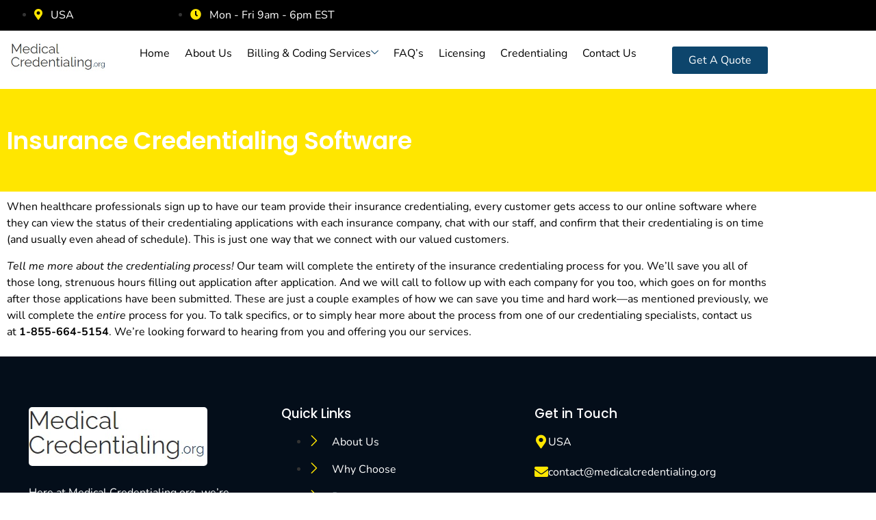

--- FILE ---
content_type: text/html; charset=UTF-8
request_url: https://www.medicalcredentialing.org/insurance-credentialing-software/
body_size: 11683
content:

<!DOCTYPE html>
<html lang="en">

<head>
	<meta charset="UTF-8">
	<meta name="viewport" content="width=device-width, initial-scale=1.0" />
		<meta name='robots' content='index, follow, max-image-preview:large, max-snippet:-1, max-video-preview:-1' />

	<!-- This site is optimized with the Yoast SEO plugin v26.8 - https://yoast.com/product/yoast-seo-wordpress/ -->
	<title>Insurance Credentialing Software - Medical Credentialing</title>
	<meta name="description" content="When healthcare professionals sign up to have Thriveworks provide their insurance credentialing, every customer gets access to our online software, where they can" />
	<link rel="canonical" href="https://www.medicalcredentialing.org/insurance-credentialing-software/" />
	<meta property="og:locale" content="en_US" />
	<meta property="og:type" content="article" />
	<meta property="og:title" content="Insurance Credentialing Software - Medical Credentialing" />
	<meta property="og:description" content="When healthcare professionals sign up to have Thriveworks provide their insurance credentialing, every customer gets access to our online software, where they can" />
	<meta property="og:url" content="https://www.medicalcredentialing.org/insurance-credentialing-software/" />
	<meta property="og:site_name" content="Medical Credentialing" />
	<meta property="article:published_time" content="2023-08-05T14:36:08+00:00" />
	<meta property="article:modified_time" content="2023-08-05T14:38:10+00:00" />
	<meta name="author" content="admin" />
	<meta name="twitter:card" content="summary_large_image" />
	<meta name="twitter:label1" content="Written by" />
	<meta name="twitter:data1" content="admin" />
	<meta name="twitter:label2" content="Est. reading time" />
	<meta name="twitter:data2" content="1 minute" />
	<script type="application/ld+json" class="yoast-schema-graph">{"@context":"https://schema.org","@graph":[{"@type":"Article","@id":"https://www.medicalcredentialing.org/insurance-credentialing-software/#article","isPartOf":{"@id":"https://www.medicalcredentialing.org/insurance-credentialing-software/"},"author":{"name":"admin","@id":"https://www.medicalcredentialing.org/#/schema/person/8e0eaff9c97c18f766b61e1bcb1c86ce"},"headline":"Insurance Credentialing Software","datePublished":"2023-08-05T14:36:08+00:00","dateModified":"2023-08-05T14:38:10+00:00","mainEntityOfPage":{"@id":"https://www.medicalcredentialing.org/insurance-credentialing-software/"},"wordCount":193,"commentCount":0,"articleSection":["medical-credentialing"],"inLanguage":"en","potentialAction":[{"@type":"CommentAction","name":"Comment","target":["https://www.medicalcredentialing.org/insurance-credentialing-software/#respond"]}]},{"@type":"WebPage","@id":"https://www.medicalcredentialing.org/insurance-credentialing-software/","url":"https://www.medicalcredentialing.org/insurance-credentialing-software/","name":"Insurance Credentialing Software - Medical Credentialing","isPartOf":{"@id":"https://www.medicalcredentialing.org/#website"},"datePublished":"2023-08-05T14:36:08+00:00","dateModified":"2023-08-05T14:38:10+00:00","author":{"@id":"https://www.medicalcredentialing.org/#/schema/person/8e0eaff9c97c18f766b61e1bcb1c86ce"},"description":"When healthcare professionals sign up to have Thriveworks provide their insurance credentialing, every customer gets access to our online software, where they can","breadcrumb":{"@id":"https://www.medicalcredentialing.org/insurance-credentialing-software/#breadcrumb"},"inLanguage":"en","potentialAction":[{"@type":"ReadAction","target":["https://www.medicalcredentialing.org/insurance-credentialing-software/"]}]},{"@type":"BreadcrumbList","@id":"https://www.medicalcredentialing.org/insurance-credentialing-software/#breadcrumb","itemListElement":[{"@type":"ListItem","position":1,"name":"Home","item":"https://www.medicalcredentialing.org/"},{"@type":"ListItem","position":2,"name":"Insurance Credentialing Software"}]},{"@type":"WebSite","@id":"https://www.medicalcredentialing.org/#website","url":"https://www.medicalcredentialing.org/","name":"Medical Credentialing","description":"Get on Insurance Panels","potentialAction":[{"@type":"SearchAction","target":{"@type":"EntryPoint","urlTemplate":"https://www.medicalcredentialing.org/?s={search_term_string}"},"query-input":{"@type":"PropertyValueSpecification","valueRequired":true,"valueName":"search_term_string"}}],"inLanguage":"en"},{"@type":"Person","@id":"https://www.medicalcredentialing.org/#/schema/person/8e0eaff9c97c18f766b61e1bcb1c86ce","name":"admin","image":{"@type":"ImageObject","inLanguage":"en","@id":"https://www.medicalcredentialing.org/#/schema/person/image/","url":"https://secure.gravatar.com/avatar/207b8f967298ca46aa94ac5286ab970f8593b4dd72fd50e1916c5ad901c9934d?s=96&d=mm&r=g","contentUrl":"https://secure.gravatar.com/avatar/207b8f967298ca46aa94ac5286ab970f8593b4dd72fd50e1916c5ad901c9934d?s=96&d=mm&r=g","caption":"admin"},"sameAs":["http://newlook.medicalcredentialing.org"],"url":"https://www.medicalcredentialing.org/author/admin/"}]}</script>
	<!-- / Yoast SEO plugin. -->


<link rel="alternate" type="application/rss+xml" title="Medical Credentialing &raquo; Feed" href="https://www.medicalcredentialing.org/feed/" />
<link rel="alternate" type="application/rss+xml" title="Medical Credentialing &raquo; Comments Feed" href="https://www.medicalcredentialing.org/comments/feed/" />
<link rel="alternate" type="application/rss+xml" title="Medical Credentialing &raquo; Insurance Credentialing Software Comments Feed" href="https://www.medicalcredentialing.org/insurance-credentialing-software/feed/" />
<link rel="alternate" title="oEmbed (JSON)" type="application/json+oembed" href="https://www.medicalcredentialing.org/wp-json/oembed/1.0/embed?url=https%3A%2F%2Fwww.medicalcredentialing.org%2Finsurance-credentialing-software%2F" />
<link rel="alternate" title="oEmbed (XML)" type="text/xml+oembed" href="https://www.medicalcredentialing.org/wp-json/oembed/1.0/embed?url=https%3A%2F%2Fwww.medicalcredentialing.org%2Finsurance-credentialing-software%2F&#038;format=xml" />
<style id='wp-img-auto-sizes-contain-inline-css'>
img:is([sizes=auto i],[sizes^="auto," i]){contain-intrinsic-size:3000px 1500px}
/*# sourceURL=wp-img-auto-sizes-contain-inline-css */
</style>
<link rel='stylesheet' id='elementor-frontend-css' href='https://www.medicalcredentialing.org/wp-content/plugins/elementor/assets/css/frontend.min.css?ver=3.34.2' media='all' />
<link rel='stylesheet' id='elementor-post-517-css' href='https://www.medicalcredentialing.org/wp-content/uploads/elementor/css/post-517.css?ver=1769038365' media='all' />
<link rel='stylesheet' id='elementor-post-579-css' href='https://www.medicalcredentialing.org/wp-content/uploads/elementor/css/post-579.css?ver=1769038365' media='all' />
<style id='wp-emoji-styles-inline-css'>

	img.wp-smiley, img.emoji {
		display: inline !important;
		border: none !important;
		box-shadow: none !important;
		height: 1em !important;
		width: 1em !important;
		margin: 0 0.07em !important;
		vertical-align: -0.1em !important;
		background: none !important;
		padding: 0 !important;
	}
/*# sourceURL=wp-emoji-styles-inline-css */
</style>
<style id='global-styles-inline-css'>
:root{--wp--preset--aspect-ratio--square: 1;--wp--preset--aspect-ratio--4-3: 4/3;--wp--preset--aspect-ratio--3-4: 3/4;--wp--preset--aspect-ratio--3-2: 3/2;--wp--preset--aspect-ratio--2-3: 2/3;--wp--preset--aspect-ratio--16-9: 16/9;--wp--preset--aspect-ratio--9-16: 9/16;--wp--preset--color--black: #000000;--wp--preset--color--cyan-bluish-gray: #abb8c3;--wp--preset--color--white: #ffffff;--wp--preset--color--pale-pink: #f78da7;--wp--preset--color--vivid-red: #cf2e2e;--wp--preset--color--luminous-vivid-orange: #ff6900;--wp--preset--color--luminous-vivid-amber: #fcb900;--wp--preset--color--light-green-cyan: #7bdcb5;--wp--preset--color--vivid-green-cyan: #00d084;--wp--preset--color--pale-cyan-blue: #8ed1fc;--wp--preset--color--vivid-cyan-blue: #0693e3;--wp--preset--color--vivid-purple: #9b51e0;--wp--preset--gradient--vivid-cyan-blue-to-vivid-purple: linear-gradient(135deg,rgb(6,147,227) 0%,rgb(155,81,224) 100%);--wp--preset--gradient--light-green-cyan-to-vivid-green-cyan: linear-gradient(135deg,rgb(122,220,180) 0%,rgb(0,208,130) 100%);--wp--preset--gradient--luminous-vivid-amber-to-luminous-vivid-orange: linear-gradient(135deg,rgb(252,185,0) 0%,rgb(255,105,0) 100%);--wp--preset--gradient--luminous-vivid-orange-to-vivid-red: linear-gradient(135deg,rgb(255,105,0) 0%,rgb(207,46,46) 100%);--wp--preset--gradient--very-light-gray-to-cyan-bluish-gray: linear-gradient(135deg,rgb(238,238,238) 0%,rgb(169,184,195) 100%);--wp--preset--gradient--cool-to-warm-spectrum: linear-gradient(135deg,rgb(74,234,220) 0%,rgb(151,120,209) 20%,rgb(207,42,186) 40%,rgb(238,44,130) 60%,rgb(251,105,98) 80%,rgb(254,248,76) 100%);--wp--preset--gradient--blush-light-purple: linear-gradient(135deg,rgb(255,206,236) 0%,rgb(152,150,240) 100%);--wp--preset--gradient--blush-bordeaux: linear-gradient(135deg,rgb(254,205,165) 0%,rgb(254,45,45) 50%,rgb(107,0,62) 100%);--wp--preset--gradient--luminous-dusk: linear-gradient(135deg,rgb(255,203,112) 0%,rgb(199,81,192) 50%,rgb(65,88,208) 100%);--wp--preset--gradient--pale-ocean: linear-gradient(135deg,rgb(255,245,203) 0%,rgb(182,227,212) 50%,rgb(51,167,181) 100%);--wp--preset--gradient--electric-grass: linear-gradient(135deg,rgb(202,248,128) 0%,rgb(113,206,126) 100%);--wp--preset--gradient--midnight: linear-gradient(135deg,rgb(2,3,129) 0%,rgb(40,116,252) 100%);--wp--preset--font-size--small: 13px;--wp--preset--font-size--medium: 20px;--wp--preset--font-size--large: 36px;--wp--preset--font-size--x-large: 42px;--wp--preset--spacing--20: 0.44rem;--wp--preset--spacing--30: 0.67rem;--wp--preset--spacing--40: 1rem;--wp--preset--spacing--50: 1.5rem;--wp--preset--spacing--60: 2.25rem;--wp--preset--spacing--70: 3.38rem;--wp--preset--spacing--80: 5.06rem;--wp--preset--shadow--natural: 6px 6px 9px rgba(0, 0, 0, 0.2);--wp--preset--shadow--deep: 12px 12px 50px rgba(0, 0, 0, 0.4);--wp--preset--shadow--sharp: 6px 6px 0px rgba(0, 0, 0, 0.2);--wp--preset--shadow--outlined: 6px 6px 0px -3px rgb(255, 255, 255), 6px 6px rgb(0, 0, 0);--wp--preset--shadow--crisp: 6px 6px 0px rgb(0, 0, 0);}:root { --wp--style--global--content-size: 800px;--wp--style--global--wide-size: 1200px; }:where(body) { margin: 0; }.wp-site-blocks > .alignleft { float: left; margin-right: 2em; }.wp-site-blocks > .alignright { float: right; margin-left: 2em; }.wp-site-blocks > .aligncenter { justify-content: center; margin-left: auto; margin-right: auto; }:where(.wp-site-blocks) > * { margin-block-start: 24px; margin-block-end: 0; }:where(.wp-site-blocks) > :first-child { margin-block-start: 0; }:where(.wp-site-blocks) > :last-child { margin-block-end: 0; }:root { --wp--style--block-gap: 24px; }:root :where(.is-layout-flow) > :first-child{margin-block-start: 0;}:root :where(.is-layout-flow) > :last-child{margin-block-end: 0;}:root :where(.is-layout-flow) > *{margin-block-start: 24px;margin-block-end: 0;}:root :where(.is-layout-constrained) > :first-child{margin-block-start: 0;}:root :where(.is-layout-constrained) > :last-child{margin-block-end: 0;}:root :where(.is-layout-constrained) > *{margin-block-start: 24px;margin-block-end: 0;}:root :where(.is-layout-flex){gap: 24px;}:root :where(.is-layout-grid){gap: 24px;}.is-layout-flow > .alignleft{float: left;margin-inline-start: 0;margin-inline-end: 2em;}.is-layout-flow > .alignright{float: right;margin-inline-start: 2em;margin-inline-end: 0;}.is-layout-flow > .aligncenter{margin-left: auto !important;margin-right: auto !important;}.is-layout-constrained > .alignleft{float: left;margin-inline-start: 0;margin-inline-end: 2em;}.is-layout-constrained > .alignright{float: right;margin-inline-start: 2em;margin-inline-end: 0;}.is-layout-constrained > .aligncenter{margin-left: auto !important;margin-right: auto !important;}.is-layout-constrained > :where(:not(.alignleft):not(.alignright):not(.alignfull)){max-width: var(--wp--style--global--content-size);margin-left: auto !important;margin-right: auto !important;}.is-layout-constrained > .alignwide{max-width: var(--wp--style--global--wide-size);}body .is-layout-flex{display: flex;}.is-layout-flex{flex-wrap: wrap;align-items: center;}.is-layout-flex > :is(*, div){margin: 0;}body .is-layout-grid{display: grid;}.is-layout-grid > :is(*, div){margin: 0;}body{padding-top: 0px;padding-right: 0px;padding-bottom: 0px;padding-left: 0px;}a:where(:not(.wp-element-button)){text-decoration: underline;}:root :where(.wp-element-button, .wp-block-button__link){background-color: #32373c;border-width: 0;color: #fff;font-family: inherit;font-size: inherit;font-style: inherit;font-weight: inherit;letter-spacing: inherit;line-height: inherit;padding-top: calc(0.667em + 2px);padding-right: calc(1.333em + 2px);padding-bottom: calc(0.667em + 2px);padding-left: calc(1.333em + 2px);text-decoration: none;text-transform: inherit;}.has-black-color{color: var(--wp--preset--color--black) !important;}.has-cyan-bluish-gray-color{color: var(--wp--preset--color--cyan-bluish-gray) !important;}.has-white-color{color: var(--wp--preset--color--white) !important;}.has-pale-pink-color{color: var(--wp--preset--color--pale-pink) !important;}.has-vivid-red-color{color: var(--wp--preset--color--vivid-red) !important;}.has-luminous-vivid-orange-color{color: var(--wp--preset--color--luminous-vivid-orange) !important;}.has-luminous-vivid-amber-color{color: var(--wp--preset--color--luminous-vivid-amber) !important;}.has-light-green-cyan-color{color: var(--wp--preset--color--light-green-cyan) !important;}.has-vivid-green-cyan-color{color: var(--wp--preset--color--vivid-green-cyan) !important;}.has-pale-cyan-blue-color{color: var(--wp--preset--color--pale-cyan-blue) !important;}.has-vivid-cyan-blue-color{color: var(--wp--preset--color--vivid-cyan-blue) !important;}.has-vivid-purple-color{color: var(--wp--preset--color--vivid-purple) !important;}.has-black-background-color{background-color: var(--wp--preset--color--black) !important;}.has-cyan-bluish-gray-background-color{background-color: var(--wp--preset--color--cyan-bluish-gray) !important;}.has-white-background-color{background-color: var(--wp--preset--color--white) !important;}.has-pale-pink-background-color{background-color: var(--wp--preset--color--pale-pink) !important;}.has-vivid-red-background-color{background-color: var(--wp--preset--color--vivid-red) !important;}.has-luminous-vivid-orange-background-color{background-color: var(--wp--preset--color--luminous-vivid-orange) !important;}.has-luminous-vivid-amber-background-color{background-color: var(--wp--preset--color--luminous-vivid-amber) !important;}.has-light-green-cyan-background-color{background-color: var(--wp--preset--color--light-green-cyan) !important;}.has-vivid-green-cyan-background-color{background-color: var(--wp--preset--color--vivid-green-cyan) !important;}.has-pale-cyan-blue-background-color{background-color: var(--wp--preset--color--pale-cyan-blue) !important;}.has-vivid-cyan-blue-background-color{background-color: var(--wp--preset--color--vivid-cyan-blue) !important;}.has-vivid-purple-background-color{background-color: var(--wp--preset--color--vivid-purple) !important;}.has-black-border-color{border-color: var(--wp--preset--color--black) !important;}.has-cyan-bluish-gray-border-color{border-color: var(--wp--preset--color--cyan-bluish-gray) !important;}.has-white-border-color{border-color: var(--wp--preset--color--white) !important;}.has-pale-pink-border-color{border-color: var(--wp--preset--color--pale-pink) !important;}.has-vivid-red-border-color{border-color: var(--wp--preset--color--vivid-red) !important;}.has-luminous-vivid-orange-border-color{border-color: var(--wp--preset--color--luminous-vivid-orange) !important;}.has-luminous-vivid-amber-border-color{border-color: var(--wp--preset--color--luminous-vivid-amber) !important;}.has-light-green-cyan-border-color{border-color: var(--wp--preset--color--light-green-cyan) !important;}.has-vivid-green-cyan-border-color{border-color: var(--wp--preset--color--vivid-green-cyan) !important;}.has-pale-cyan-blue-border-color{border-color: var(--wp--preset--color--pale-cyan-blue) !important;}.has-vivid-cyan-blue-border-color{border-color: var(--wp--preset--color--vivid-cyan-blue) !important;}.has-vivid-purple-border-color{border-color: var(--wp--preset--color--vivid-purple) !important;}.has-vivid-cyan-blue-to-vivid-purple-gradient-background{background: var(--wp--preset--gradient--vivid-cyan-blue-to-vivid-purple) !important;}.has-light-green-cyan-to-vivid-green-cyan-gradient-background{background: var(--wp--preset--gradient--light-green-cyan-to-vivid-green-cyan) !important;}.has-luminous-vivid-amber-to-luminous-vivid-orange-gradient-background{background: var(--wp--preset--gradient--luminous-vivid-amber-to-luminous-vivid-orange) !important;}.has-luminous-vivid-orange-to-vivid-red-gradient-background{background: var(--wp--preset--gradient--luminous-vivid-orange-to-vivid-red) !important;}.has-very-light-gray-to-cyan-bluish-gray-gradient-background{background: var(--wp--preset--gradient--very-light-gray-to-cyan-bluish-gray) !important;}.has-cool-to-warm-spectrum-gradient-background{background: var(--wp--preset--gradient--cool-to-warm-spectrum) !important;}.has-blush-light-purple-gradient-background{background: var(--wp--preset--gradient--blush-light-purple) !important;}.has-blush-bordeaux-gradient-background{background: var(--wp--preset--gradient--blush-bordeaux) !important;}.has-luminous-dusk-gradient-background{background: var(--wp--preset--gradient--luminous-dusk) !important;}.has-pale-ocean-gradient-background{background: var(--wp--preset--gradient--pale-ocean) !important;}.has-electric-grass-gradient-background{background: var(--wp--preset--gradient--electric-grass) !important;}.has-midnight-gradient-background{background: var(--wp--preset--gradient--midnight) !important;}.has-small-font-size{font-size: var(--wp--preset--font-size--small) !important;}.has-medium-font-size{font-size: var(--wp--preset--font-size--medium) !important;}.has-large-font-size{font-size: var(--wp--preset--font-size--large) !important;}.has-x-large-font-size{font-size: var(--wp--preset--font-size--x-large) !important;}
:root :where(.wp-block-pullquote){font-size: 1.5em;line-height: 1.6;}
/*# sourceURL=global-styles-inline-css */
</style>
<link rel='stylesheet' id='contact-form-7-css' href='https://www.medicalcredentialing.org/wp-content/plugins/contact-form-7/includes/css/styles.css?ver=6.1.4' media='all' />
<link rel='stylesheet' id='hello-elementor-css' href='https://www.medicalcredentialing.org/wp-content/themes/hello-elementor/assets/css/reset.css?ver=3.4.6' media='all' />
<link rel='stylesheet' id='hello-elementor-theme-style-css' href='https://www.medicalcredentialing.org/wp-content/themes/hello-elementor/assets/css/theme.css?ver=3.4.6' media='all' />
<link rel='stylesheet' id='hello-elementor-header-footer-css' href='https://www.medicalcredentialing.org/wp-content/themes/hello-elementor/assets/css/header-footer.css?ver=3.4.6' media='all' />
<link rel='stylesheet' id='elementor-post-5-css' href='https://www.medicalcredentialing.org/wp-content/uploads/elementor/css/post-5.css?ver=1769038366' media='all' />
<link rel='stylesheet' id='elementor-icons-css' href='https://www.medicalcredentialing.org/wp-content/plugins/elementor/assets/lib/eicons/css/elementor-icons.min.css?ver=5.46.0' media='all' />
<link rel='stylesheet' id='she-header-style-css' href='https://www.medicalcredentialing.org/wp-content/plugins/sticky-header-effects-for-elementor/assets/css/she-header-style.css?ver=2.1.6' media='all' />
<link rel='stylesheet' id='widget-heading-css' href='https://www.medicalcredentialing.org/wp-content/plugins/elementor/assets/css/widget-heading.min.css?ver=3.34.2' media='all' />
<link rel='stylesheet' id='elementor-post-2334-css' href='https://www.medicalcredentialing.org/wp-content/uploads/elementor/css/post-2334.css?ver=1769047862' media='all' />
<link rel='stylesheet' id='ekit-widget-styles-css' href='https://www.medicalcredentialing.org/wp-content/plugins/elementskit-lite/widgets/init/assets/css/widget-styles.css?ver=3.7.8' media='all' />
<link rel='stylesheet' id='ekit-responsive-css' href='https://www.medicalcredentialing.org/wp-content/plugins/elementskit-lite/widgets/init/assets/css/responsive.css?ver=3.7.8' media='all' />
<link rel='stylesheet' id='elementor-gf-local-poppins-css' href='https://www.medicalcredentialing.org/wp-content/uploads/elementor/google-fonts/css/poppins.css?ver=1742287381' media='all' />
<link rel='stylesheet' id='elementor-gf-local-nunito-css' href='https://www.medicalcredentialing.org/wp-content/uploads/elementor/google-fonts/css/nunito.css?ver=1742287393' media='all' />
<link rel='stylesheet' id='elementor-gf-local-roboto-css' href='https://www.medicalcredentialing.org/wp-content/uploads/elementor/google-fonts/css/roboto.css?ver=1742287424' media='all' />
<link rel='stylesheet' id='elementor-icons-shared-0-css' href='https://www.medicalcredentialing.org/wp-content/plugins/elementor/assets/lib/font-awesome/css/fontawesome.min.css?ver=5.15.3' media='all' />
<link rel='stylesheet' id='elementor-icons-fa-solid-css' href='https://www.medicalcredentialing.org/wp-content/plugins/elementor/assets/lib/font-awesome/css/solid.min.css?ver=5.15.3' media='all' />
<link rel='stylesheet' id='elementor-icons-ekiticons-css' href='https://www.medicalcredentialing.org/wp-content/plugins/elementskit-lite/modules/elementskit-icon-pack/assets/css/ekiticons.css?ver=3.7.8' media='all' />
<script src="https://www.medicalcredentialing.org/wp-includes/js/jquery/jquery.min.js?ver=3.7.1" id="jquery-core-js"></script>
<script src="https://www.medicalcredentialing.org/wp-includes/js/jquery/jquery-migrate.min.js?ver=3.4.1" id="jquery-migrate-js"></script>
<script src="https://www.medicalcredentialing.org/wp-content/plugins/sticky-header-effects-for-elementor/assets/js/she-header.js?ver=2.1.6" id="she-header-js"></script>
<link rel="https://api.w.org/" href="https://www.medicalcredentialing.org/wp-json/" /><link rel="alternate" title="JSON" type="application/json" href="https://www.medicalcredentialing.org/wp-json/wp/v2/posts/2334" /><link rel="EditURI" type="application/rsd+xml" title="RSD" href="https://www.medicalcredentialing.org/xmlrpc.php?rsd" />
<meta name="generator" content="WordPress 6.9" />
<link rel='shortlink' href='https://www.medicalcredentialing.org/?p=2334' />
<meta name="generator" content="Elementor 3.34.2; features: additional_custom_breakpoints; settings: css_print_method-external, google_font-enabled, font_display-swap">
			<style>
				.e-con.e-parent:nth-of-type(n+4):not(.e-lazyloaded):not(.e-no-lazyload),
				.e-con.e-parent:nth-of-type(n+4):not(.e-lazyloaded):not(.e-no-lazyload) * {
					background-image: none !important;
				}
				@media screen and (max-height: 1024px) {
					.e-con.e-parent:nth-of-type(n+3):not(.e-lazyloaded):not(.e-no-lazyload),
					.e-con.e-parent:nth-of-type(n+3):not(.e-lazyloaded):not(.e-no-lazyload) * {
						background-image: none !important;
					}
				}
				@media screen and (max-height: 640px) {
					.e-con.e-parent:nth-of-type(n+2):not(.e-lazyloaded):not(.e-no-lazyload),
					.e-con.e-parent:nth-of-type(n+2):not(.e-lazyloaded):not(.e-no-lazyload) * {
						background-image: none !important;
					}
				}
			</style>
			<link rel="icon" href="https://www.medicalcredentialing.org/wp-content/uploads/2023/05/research-icon.png" sizes="32x32" />
<link rel="icon" href="https://www.medicalcredentialing.org/wp-content/uploads/2023/05/research-icon.png" sizes="192x192" />
<link rel="apple-touch-icon" href="https://www.medicalcredentialing.org/wp-content/uploads/2023/05/research-icon.png" />
<meta name="msapplication-TileImage" content="https://www.medicalcredentialing.org/wp-content/uploads/2023/05/research-icon.png" />
</head>

<body class="wp-singular post-template post-template-elementor_header_footer single single-post postid-2334 single-format-standard wp-embed-responsive wp-theme-hello-elementor hello-elementor-default elementor-default elementor-template-full-width elementor-kit-5 elementor-page elementor-page-2334">

	
			<a class="skip-link screen-reader-text" href="#content">
			Skip to content		</a>
	
	
	<div class="ekit-template-content-markup ekit-template-content-header ekit-template-content-theme-support">
				<div data-elementor-type="wp-post" data-elementor-id="517" class="elementor elementor-517">
						<section class="elementor-section elementor-top-section elementor-element elementor-element-1da09e72 elementor-hidden-mobile elementor-section-boxed elementor-section-height-default elementor-section-height-default" data-id="1da09e72" data-element_type="section" data-settings="{&quot;background_background&quot;:&quot;classic&quot;}">
						<div class="elementor-container elementor-column-gap-default">
					<div class="elementor-column elementor-col-100 elementor-top-column elementor-element elementor-element-123bb911" data-id="123bb911" data-element_type="column" data-settings="{&quot;background_background&quot;:&quot;classic&quot;}">
			<div class="elementor-widget-wrap elementor-element-populated">
						<section class="elementor-section elementor-inner-section elementor-element elementor-element-6213dba7 elementor-section-boxed elementor-section-height-default elementor-section-height-default" data-id="6213dba7" data-element_type="section">
						<div class="elementor-container elementor-column-gap-default">
					<div class="elementor-column elementor-col-50 elementor-inner-column elementor-element elementor-element-b837ea2" data-id="b837ea2" data-element_type="column">
			<div class="elementor-widget-wrap elementor-element-populated">
						<div class="elementor-element elementor-element-5fd6b939 elementor-align-start elementor-icon-list--layout-traditional elementor-list-item-link-full_width elementor-widget elementor-widget-icon-list" data-id="5fd6b939" data-element_type="widget" data-widget_type="icon-list.default">
				<div class="elementor-widget-container">
							<ul class="elementor-icon-list-items">
							<li class="elementor-icon-list-item">
											<span class="elementor-icon-list-icon">
							<i aria-hidden="true" class="fas fa-map-marker-alt"></i>						</span>
										<span class="elementor-icon-list-text">USA</span>
									</li>
						</ul>
						</div>
				</div>
					</div>
		</div>
				<div class="elementor-column elementor-col-50 elementor-inner-column elementor-element elementor-element-bfa300d" data-id="bfa300d" data-element_type="column">
			<div class="elementor-widget-wrap elementor-element-populated">
						<div class="elementor-element elementor-element-40a7ad32 elementor-align-start elementor-icon-list--layout-traditional elementor-list-item-link-full_width elementor-widget elementor-widget-icon-list" data-id="40a7ad32" data-element_type="widget" data-widget_type="icon-list.default">
				<div class="elementor-widget-container">
							<ul class="elementor-icon-list-items">
							<li class="elementor-icon-list-item">
											<span class="elementor-icon-list-icon">
							<i aria-hidden="true" class="fas fa-clock"></i>						</span>
										<span class="elementor-icon-list-text">Mon - Fri  9am - 6pm EST</span>
									</li>
						</ul>
						</div>
				</div>
					</div>
		</div>
					</div>
		</section>
					</div>
		</div>
					</div>
		</section>
				<section class="elementor-section elementor-top-section elementor-element elementor-element-6b641f52 she-header-yes elementor-section-boxed elementor-section-height-default elementor-section-height-default" data-id="6b641f52" data-element_type="section" data-settings="{&quot;background_background&quot;:&quot;classic&quot;,&quot;transparent&quot;:&quot;yes&quot;,&quot;background_show&quot;:&quot;yes&quot;,&quot;background&quot;:&quot;#FFFFFF&quot;,&quot;transparent_on&quot;:[&quot;desktop&quot;,&quot;tablet&quot;,&quot;mobile&quot;],&quot;scroll_distance&quot;:{&quot;unit&quot;:&quot;px&quot;,&quot;size&quot;:60,&quot;sizes&quot;:[]},&quot;scroll_distance_tablet&quot;:{&quot;unit&quot;:&quot;px&quot;,&quot;size&quot;:&quot;&quot;,&quot;sizes&quot;:[]},&quot;scroll_distance_mobile&quot;:{&quot;unit&quot;:&quot;px&quot;,&quot;size&quot;:&quot;&quot;,&quot;sizes&quot;:[]},&quot;she_offset_top&quot;:{&quot;unit&quot;:&quot;px&quot;,&quot;size&quot;:0,&quot;sizes&quot;:[]},&quot;she_offset_top_tablet&quot;:{&quot;unit&quot;:&quot;px&quot;,&quot;size&quot;:&quot;&quot;,&quot;sizes&quot;:[]},&quot;she_offset_top_mobile&quot;:{&quot;unit&quot;:&quot;px&quot;,&quot;size&quot;:&quot;&quot;,&quot;sizes&quot;:[]},&quot;she_width&quot;:{&quot;unit&quot;:&quot;%&quot;,&quot;size&quot;:100,&quot;sizes&quot;:[]},&quot;she_width_tablet&quot;:{&quot;unit&quot;:&quot;px&quot;,&quot;size&quot;:&quot;&quot;,&quot;sizes&quot;:[]},&quot;she_width_mobile&quot;:{&quot;unit&quot;:&quot;px&quot;,&quot;size&quot;:&quot;&quot;,&quot;sizes&quot;:[]},&quot;she_padding&quot;:{&quot;unit&quot;:&quot;px&quot;,&quot;top&quot;:0,&quot;right&quot;:&quot;&quot;,&quot;bottom&quot;:0,&quot;left&quot;:&quot;&quot;,&quot;isLinked&quot;:true},&quot;she_padding_tablet&quot;:{&quot;unit&quot;:&quot;px&quot;,&quot;top&quot;:&quot;&quot;,&quot;right&quot;:&quot;&quot;,&quot;bottom&quot;:&quot;&quot;,&quot;left&quot;:&quot;&quot;,&quot;isLinked&quot;:true},&quot;she_padding_mobile&quot;:{&quot;unit&quot;:&quot;px&quot;,&quot;top&quot;:&quot;&quot;,&quot;right&quot;:&quot;&quot;,&quot;bottom&quot;:&quot;&quot;,&quot;left&quot;:&quot;&quot;,&quot;isLinked&quot;:true}}">
						<div class="elementor-container elementor-column-gap-default">
					<div class="elementor-column elementor-col-33 elementor-top-column elementor-element elementor-element-b19fe26" data-id="b19fe26" data-element_type="column" data-settings="{&quot;background_background&quot;:&quot;classic&quot;}">
			<div class="elementor-widget-wrap elementor-element-populated">
						<div class="elementor-element elementor-element-d137f87 elementor-widget elementor-widget-image" data-id="d137f87" data-element_type="widget" data-widget_type="image.default">
				<div class="elementor-widget-container">
																<a href="/">
							<img width="261" height="86" src="https://www.medicalcredentialing.org/wp-content/uploads/2023/05/WhatsApp-Image-2023-05-08-at-18.23.36.jpeg" class="attachment-large size-large wp-image-2003" alt="" />								</a>
															</div>
				</div>
					</div>
		</div>
				<div class="elementor-column elementor-col-33 elementor-top-column elementor-element elementor-element-2b74a650" data-id="2b74a650" data-element_type="column" data-settings="{&quot;background_background&quot;:&quot;classic&quot;}">
			<div class="elementor-widget-wrap elementor-element-populated">
						<div class="elementor-element elementor-element-11df6cb9 elementor-widget elementor-widget-ekit-nav-menu" data-id="11df6cb9" data-element_type="widget" data-widget_type="ekit-nav-menu.default">
				<div class="elementor-widget-container">
							<nav class="ekit-wid-con ekit_menu_responsive_tablet" 
			data-hamburger-icon="" 
			data-hamburger-icon-type="icon" 
			data-responsive-breakpoint="1024">
			            <button class="elementskit-menu-hamburger elementskit-menu-toggler"  type="button" aria-label="hamburger-icon">
                                    <span class="elementskit-menu-hamburger-icon"></span><span class="elementskit-menu-hamburger-icon"></span><span class="elementskit-menu-hamburger-icon"></span>
                            </button>
            <div id="ekit-megamenu-main-menu" class="elementskit-menu-container elementskit-menu-offcanvas-elements elementskit-navbar-nav-default ekit-nav-menu-one-page-no ekit-nav-dropdown-hover"><ul id="menu-main-menu" class="elementskit-navbar-nav elementskit-menu-po-center submenu-click-on-icon"><li id="menu-item-515" class="menu-item menu-item-type-post_type menu-item-object-page menu-item-home menu-item-515 nav-item elementskit-mobile-builder-content" data-vertical-menu=750px><a href="https://www.medicalcredentialing.org/" class="ekit-menu-nav-link">Home</a></li>
<li id="menu-item-509" class="menu-item menu-item-type-post_type menu-item-object-page menu-item-509 nav-item elementskit-mobile-builder-content" data-vertical-menu=750px><a href="https://www.medicalcredentialing.org/about-us/" class="ekit-menu-nav-link">About Us</a></li>
<li id="menu-item-516" class="menu-item menu-item-type-custom menu-item-object-custom menu-item-has-children menu-item-516 nav-item elementskit-dropdown-has relative_position elementskit-dropdown-menu-default_width elementskit-mobile-builder-content" data-vertical-menu=750px><a href="#" class="ekit-menu-nav-link ekit-menu-dropdown-toggle">Billing &#038; Coding Services<i aria-hidden="true" class="icon icon-down-arrow1 elementskit-submenu-indicator"></i></a>
<ul class="elementskit-dropdown elementskit-submenu-panel">
	<li id="menu-item-512" class="menu-item menu-item-type-post_type menu-item-object-page menu-item-512 nav-item elementskit-mobile-builder-content" data-vertical-menu=750px><a href="https://www.medicalcredentialing.org/billing-coding/" class=" dropdown-item">Billing &#038; Coding</a>	<li id="menu-item-508" class="menu-item menu-item-type-post_type menu-item-object-page menu-item-508 nav-item elementskit-mobile-builder-content" data-vertical-menu=750px><a href="https://www.medicalcredentialing.org/rates/" class=" dropdown-item">Rates</a>	<li id="menu-item-507" class="menu-item menu-item-type-post_type menu-item-object-page menu-item-507 nav-item elementskit-mobile-builder-content" data-vertical-menu=750px><a href="https://www.medicalcredentialing.org/why-choose-medical-credentialing-for-billing/" class=" dropdown-item">Why Choose Medical Credentialing for Billing</a></ul>
</li>
<li id="menu-item-510" class="menu-item menu-item-type-post_type menu-item-object-page menu-item-510 nav-item elementskit-mobile-builder-content" data-vertical-menu=750px><a href="https://www.medicalcredentialing.org/medical-credentialing-faq/" class="ekit-menu-nav-link">FAQ’s</a></li>
<li id="menu-item-513" class="menu-item menu-item-type-post_type menu-item-object-page menu-item-513 nav-item elementskit-mobile-builder-content" data-vertical-menu=750px><a href="https://www.medicalcredentialing.org/help-applying-medical-licensure-transferring-license/" class="ekit-menu-nav-link">Licensing</a></li>
<li id="menu-item-514" class="menu-item menu-item-type-post_type menu-item-object-page menu-item-514 nav-item elementskit-mobile-builder-content" data-vertical-menu=750px><a href="https://www.medicalcredentialing.org/let-us-help-you-get-on-insurance-panels/" class="ekit-menu-nav-link">Credentialing</a></li>
<li id="menu-item-511" class="menu-item menu-item-type-post_type menu-item-object-page menu-item-511 nav-item elementskit-mobile-builder-content" data-vertical-menu=750px><a href="https://www.medicalcredentialing.org/contact-us/" class="ekit-menu-nav-link">Contact Us</a></li>
</ul><div class="elementskit-nav-identity-panel"><button class="elementskit-menu-close elementskit-menu-toggler" type="button">X</button></div></div>			
			<div class="elementskit-menu-overlay elementskit-menu-offcanvas-elements elementskit-menu-toggler ekit-nav-menu--overlay"></div>        </nav>
						</div>
				</div>
					</div>
		</div>
				<div class="elementor-column elementor-col-33 elementor-top-column elementor-element elementor-element-4c00c41a elementor-hidden-mobile" data-id="4c00c41a" data-element_type="column">
			<div class="elementor-widget-wrap elementor-element-populated">
						<div class="elementor-element elementor-element-7aa9c0b5 elementor-align-right elementor-widget elementor-widget-button" data-id="7aa9c0b5" data-element_type="widget" data-widget_type="button.default">
				<div class="elementor-widget-container">
									<div class="elementor-button-wrapper">
					<a class="elementor-button elementor-button-link elementor-size-sm" href="/contact-us/">
						<span class="elementor-button-content-wrapper">
									<span class="elementor-button-text">Get A Quote</span>
					</span>
					</a>
				</div>
								</div>
				</div>
					</div>
		</div>
					</div>
		</section>
				</div>
			</div>

			<div data-elementor-type="wp-post" data-elementor-id="2334" class="elementor elementor-2334">
						<section class="elementor-section elementor-top-section elementor-element elementor-element-46da5b1a elementor-section-height-min-height elementor-section-boxed elementor-section-height-default elementor-section-items-middle" data-id="46da5b1a" data-element_type="section" data-settings="{&quot;background_background&quot;:&quot;classic&quot;}">
							<div class="elementor-background-overlay"></div>
							<div class="elementor-container elementor-column-gap-default">
					<div class="elementor-column elementor-col-100 elementor-top-column elementor-element elementor-element-78e7869" data-id="78e7869" data-element_type="column">
			<div class="elementor-widget-wrap elementor-element-populated">
						<div class="elementor-element elementor-element-44e5ddd2 elementor-widget elementor-widget-heading" data-id="44e5ddd2" data-element_type="widget" data-widget_type="heading.default">
				<div class="elementor-widget-container">
					<h2 class="elementor-heading-title elementor-size-default">Insurance Credentialing Software
</h2>				</div>
				</div>
					</div>
		</div>
					</div>
		</section>
				<section class="elementor-section elementor-top-section elementor-element elementor-element-622a7464 elementor-section-boxed elementor-section-height-default elementor-section-height-default" data-id="622a7464" data-element_type="section">
						<div class="elementor-container elementor-column-gap-default">
					<div class="elementor-column elementor-col-100 elementor-top-column elementor-element elementor-element-64fae7ab" data-id="64fae7ab" data-element_type="column">
			<div class="elementor-widget-wrap elementor-element-populated">
						<div class="elementor-element elementor-element-19e99343 elementor-widget elementor-widget-text-editor" data-id="19e99343" data-element_type="widget" data-widget_type="text-editor.default">
				<div class="elementor-widget-container">
									<p>When healthcare professionals sign up to have our team provide their insurance credentialing, every customer gets access to our online software where they can view the status of their credentialing applications with each insurance company, chat with our staff, and confirm that their credentialing is on time (and usually even ahead of schedule). This is just one way that we connect with our valued customers.</p><p><em>Tell me more about the credentialing process! </em>Our team will complete the entirety of the insurance credentialing process for you. We’ll save you all of those long, strenuous hours filling out application after application. And we will call to follow up with each company for you too, which goes on for months after those applications have been submitted. These are just a couple examples of how we can save you time and hard work—as mentioned previously, we will complete the <em>entire </em>process for you. To talk specifics, or to simply hear more about the process from one of our credentialing specialists, contact us at <strong>1-855-664-5154</strong>. We’re looking forward to hearing from you and offering you our services.</p>								</div>
				</div>
					</div>
		</div>
					</div>
		</section>
				</div>
		<div class="ekit-template-content-markup ekit-template-content-footer ekit-template-content-theme-support">
		<div data-elementor-type="wp-post" data-elementor-id="579" class="elementor elementor-579">
						<section class="elementor-section elementor-top-section elementor-element elementor-element-6ef3a8da elementor-section-boxed elementor-section-height-default elementor-section-height-default" data-id="6ef3a8da" data-element_type="section" data-settings="{&quot;background_background&quot;:&quot;classic&quot;}">
						<div class="elementor-container elementor-column-gap-default">
					<div class="elementor-column elementor-col-100 elementor-top-column elementor-element elementor-element-a822f1c" data-id="a822f1c" data-element_type="column">
			<div class="elementor-widget-wrap elementor-element-populated">
						<section class="elementor-section elementor-inner-section elementor-element elementor-element-60fa48ed elementor-section-boxed elementor-section-height-default elementor-section-height-default" data-id="60fa48ed" data-element_type="section">
						<div class="elementor-container elementor-column-gap-default">
					<div class="elementor-column elementor-col-33 elementor-inner-column elementor-element elementor-element-6d0c0560" data-id="6d0c0560" data-element_type="column">
			<div class="elementor-widget-wrap elementor-element-populated">
						<div class="elementor-element elementor-element-711ff89e elementor-widget elementor-widget-image" data-id="711ff89e" data-element_type="widget" data-widget_type="image.default">
				<div class="elementor-widget-container">
																<a href="/">
							<img width="261" height="86" src="https://www.medicalcredentialing.org/wp-content/uploads/2023/05/WhatsApp-Image-2023-05-08-at-18.23.36.jpeg" class="attachment-full size-full wp-image-2003" alt="" />								</a>
															</div>
				</div>
				<div class="elementor-element elementor-element-1764337 elementor-widget elementor-widget-text-editor" data-id="1764337" data-element_type="widget" data-widget_type="text-editor.default">
				<div class="elementor-widget-container">
									Here at Medical Credentialing.org, we’re dedicated to assisting healthcare providers in getting credentialed with insurance companies.								</div>
				</div>
					</div>
		</div>
				<div class="elementor-column elementor-col-33 elementor-inner-column elementor-element elementor-element-2a24c6e9" data-id="2a24c6e9" data-element_type="column">
			<div class="elementor-widget-wrap elementor-element-populated">
						<div class="elementor-element elementor-element-1a0fbce2 elementor-widget elementor-widget-heading" data-id="1a0fbce2" data-element_type="widget" data-widget_type="heading.default">
				<div class="elementor-widget-container">
					<h4 class="elementor-heading-title elementor-size-default">Quick Links</h4>				</div>
				</div>
				<div class="elementor-element elementor-element-335e27d3 elementor-align-start elementor-icon-list--layout-traditional elementor-list-item-link-full_width elementor-widget elementor-widget-icon-list" data-id="335e27d3" data-element_type="widget" data-widget_type="icon-list.default">
				<div class="elementor-widget-container">
							<ul class="elementor-icon-list-items">
							<li class="elementor-icon-list-item">
											<a href="/about-us/">

												<span class="elementor-icon-list-icon">
							<i aria-hidden="true" class="icon icon-right-arrow1"></i>						</span>
										<span class="elementor-icon-list-text">About Us</span>
											</a>
									</li>
								<li class="elementor-icon-list-item">
											<a href="/why-choose-medical-credentialing-for-billing/">

												<span class="elementor-icon-list-icon">
							<i aria-hidden="true" class="icon icon-right-arrow1"></i>						</span>
										<span class="elementor-icon-list-text">Why Choose </span>
											</a>
									</li>
								<li class="elementor-icon-list-item">
											<a href="/rates/">

												<span class="elementor-icon-list-icon">
							<i aria-hidden="true" class="icon icon-right-arrow1"></i>						</span>
										<span class="elementor-icon-list-text">Rates</span>
											</a>
									</li>
								<li class="elementor-icon-list-item">
											<a href="/help-applying-medical-licensure-transferring-license/">

												<span class="elementor-icon-list-icon">
							<i aria-hidden="true" class="icon icon-right-arrow1"></i>						</span>
										<span class="elementor-icon-list-text">Licensing</span>
											</a>
									</li>
								<li class="elementor-icon-list-item">
											<a href="/let-us-help-you-get-on-insurance-panels/">

												<span class="elementor-icon-list-icon">
							<i aria-hidden="true" class="icon icon-right-arrow1"></i>						</span>
										<span class="elementor-icon-list-text">Credentialing</span>
											</a>
									</li>
								<li class="elementor-icon-list-item">
											<a href="/medical-credentialing-faq/">

												<span class="elementor-icon-list-icon">
							<i aria-hidden="true" class="icon icon-right-arrow1"></i>						</span>
										<span class="elementor-icon-list-text">FAQ's</span>
											</a>
									</li>
						</ul>
						</div>
				</div>
					</div>
		</div>
				<div class="elementor-column elementor-col-33 elementor-inner-column elementor-element elementor-element-73a07ab5" data-id="73a07ab5" data-element_type="column">
			<div class="elementor-widget-wrap elementor-element-populated">
						<div class="elementor-element elementor-element-6e8ba3a elementor-widget elementor-widget-heading" data-id="6e8ba3a" data-element_type="widget" data-widget_type="heading.default">
				<div class="elementor-widget-container">
					<h4 class="elementor-heading-title elementor-size-default">Get in Touch</h4>				</div>
				</div>
				<div class="elementor-element elementor-element-66c3deb2 elementor-position-inline-start elementor-view-default elementor-mobile-position-block-start elementor-widget elementor-widget-icon-box" data-id="66c3deb2" data-element_type="widget" data-widget_type="icon-box.default">
				<div class="elementor-widget-container">
							<div class="elementor-icon-box-wrapper">

						<div class="elementor-icon-box-icon">
				<span  class="elementor-icon">
				<i aria-hidden="true" class="fas fa-map-marker-alt"></i>				</span>
			</div>
			
						<div class="elementor-icon-box-content">

				
									<p class="elementor-icon-box-description">
						USA					</p>
				
			</div>
			
		</div>
						</div>
				</div>
				<div class="elementor-element elementor-element-64cad5a5 elementor-position-inline-start elementor-view-default elementor-mobile-position-block-start elementor-widget elementor-widget-icon-box" data-id="64cad5a5" data-element_type="widget" data-widget_type="icon-box.default">
				<div class="elementor-widget-container">
							<div class="elementor-icon-box-wrapper">

						<div class="elementor-icon-box-icon">
				<span  class="elementor-icon">
				<i aria-hidden="true" class="fas fa-envelope"></i>				</span>
			</div>
			
						<div class="elementor-icon-box-content">

				
									<p class="elementor-icon-box-description">
						contact@medicalcredentialing.org					</p>
				
			</div>
			
		</div>
						</div>
				</div>
				<div class="elementor-element elementor-element-4362c6e4 elementor-position-inline-start elementor-view-default elementor-mobile-position-block-start elementor-widget elementor-widget-icon-box" data-id="4362c6e4" data-element_type="widget" data-widget_type="icon-box.default">
				<div class="elementor-widget-container">
							<div class="elementor-icon-box-wrapper">

						<div class="elementor-icon-box-icon">
				<a href="tel:8556645154" class="elementor-icon" tabindex="-1">
				<i aria-hidden="true" class="fas fa-phone"></i>				</a>
			</div>
			
						<div class="elementor-icon-box-content">

				
									<p class="elementor-icon-box-description">
						+1-855-247-8482					</p>
				
			</div>
			
		</div>
						</div>
				</div>
					</div>
		</div>
					</div>
		</section>
				<div class="elementor-element elementor-element-5bf95ceb elementor-widget-divider--view-line elementor-widget elementor-widget-divider" data-id="5bf95ceb" data-element_type="widget" data-widget_type="divider.default">
				<div class="elementor-widget-container">
							<div class="elementor-divider">
			<span class="elementor-divider-separator">
						</span>
		</div>
						</div>
				</div>
				<section class="elementor-section elementor-inner-section elementor-element elementor-element-9a43d21 elementor-section-boxed elementor-section-height-default elementor-section-height-default" data-id="9a43d21" data-element_type="section">
						<div class="elementor-container elementor-column-gap-default">
					<div class="elementor-column elementor-col-33 elementor-inner-column elementor-element elementor-element-09c66c3" data-id="09c66c3" data-element_type="column">
			<div class="elementor-widget-wrap elementor-element-populated">
						<div class="elementor-element elementor-element-f0c76f3 elementor-widget elementor-widget-image" data-id="f0c76f3" data-element_type="widget" data-widget_type="image.default">
				<div class="elementor-widget-container">
															<img width="100" height="100" src="https://www.medicalcredentialing.org/wp-content/uploads/2023/05/research-icon.png" class="attachment-large size-large wp-image-2043" alt="" />															</div>
				</div>
				<div class="elementor-element elementor-element-4af98dd elementor-widget elementor-widget-text-editor" data-id="4af98dd" data-element_type="widget" data-widget_type="text-editor.default">
				<div class="elementor-widget-container">
									<p><strong>We Surveyed Practicing Medical Billers, and asked them about Top Insurance Companies</strong></p>								</div>
				</div>
					</div>
		</div>
				<div class="elementor-column elementor-col-33 elementor-inner-column elementor-element elementor-element-6bd4952" data-id="6bd4952" data-element_type="column">
			<div class="elementor-widget-wrap elementor-element-populated">
						<div class="elementor-element elementor-element-c7c2cdc elementor-align-start elementor-icon-list--layout-inline elementor-list-item-link-full_width elementor-widget elementor-widget-icon-list" data-id="c7c2cdc" data-element_type="widget" data-widget_type="icon-list.default">
				<div class="elementor-widget-container">
							<ul class="elementor-icon-list-items elementor-inline-items">
							<li class="elementor-icon-list-item elementor-inline-item">
											<a href="/insurers-most-likely-reject-preauthorization-medical-procedure-according-billers/">

												<span class="elementor-icon-list-icon">
							<i aria-hidden="true" class="icon icon-right-arrow1"></i>						</span>
										<span class="elementor-icon-list-text">Insurers Most Likely to Reject Preauthorization</span>
											</a>
									</li>
								<li class="elementor-icon-list-item elementor-inline-item">
											<a href="http://jzg.0db.mytemp.website/lowest-paying-insurance-companies-according-medical-billers/">

												<span class="elementor-icon-list-icon">
							<i aria-hidden="true" class="icon icon-right-arrow1"></i>						</span>
										<span class="elementor-icon-list-text">Lowest Paying Insurance Companies</span>
											</a>
									</li>
								<li class="elementor-icon-list-item elementor-inline-item">
											<a href="/insurance-companies-most-likely-audit-you-according-medical-billers/">

												<span class="elementor-icon-list-icon">
							<i aria-hidden="true" class="icon icon-right-arrow1"></i>						</span>
										<span class="elementor-icon-list-text">Insurance Companies Most Likely to Audit You</span>
											</a>
									</li>
								<li class="elementor-icon-list-item elementor-inline-item">
											<a href="/insurance-companies-most-likely-take-money-back-according-medical-billers/">

												<span class="elementor-icon-list-icon">
							<i aria-hidden="true" class="icon icon-right-arrow1"></i>						</span>
										<span class="elementor-icon-list-text">Insurance Companies Most Likely to Take Money Back</span>
											</a>
									</li>
						</ul>
						</div>
				</div>
					</div>
		</div>
				<div class="elementor-column elementor-col-33 elementor-inner-column elementor-element elementor-element-46f2e00" data-id="46f2e00" data-element_type="column">
			<div class="elementor-widget-wrap elementor-element-populated">
						<div class="elementor-element elementor-element-31afab6 elementor-align-start elementor-icon-list--layout-inline elementor-list-item-link-full_width elementor-widget elementor-widget-icon-list" data-id="31afab6" data-element_type="widget" data-widget_type="icon-list.default">
				<div class="elementor-widget-container">
							<ul class="elementor-icon-list-items elementor-inline-items">
							<li class="elementor-icon-list-item elementor-inline-item">
											<a href="http://jzg.0db.mytemp.website/fastest-paying-insurance-companies-according-medical-billers/">

												<span class="elementor-icon-list-icon">
							<i aria-hidden="true" class="icon icon-right-arrow1"></i>						</span>
										<span class="elementor-icon-list-text">The Fastest Paying Insurance Companies</span>
											</a>
									</li>
								<li class="elementor-icon-list-item elementor-inline-item">
											<a href="/insurance-companies-above-beyond-according-medical-billers/">

												<span class="elementor-icon-list-icon">
							<i aria-hidden="true" class="icon icon-right-arrow1"></i>						</span>
										<span class="elementor-icon-list-text">Insurance Companies that Go Above and Beyond</span>
											</a>
									</li>
								<li class="elementor-icon-list-item elementor-inline-item">
											<a href="/worst-eaps-work-according-medical-billers/">

												<span class="elementor-icon-list-icon">
							<i aria-hidden="true" class="icon icon-right-arrow1"></i>						</span>
										<span class="elementor-icon-list-text">The Worst EAPs to Work With</span>
											</a>
									</li>
								<li class="elementor-icon-list-item elementor-inline-item">
											<a href="/top-insurance-companies-according-medical-billers/">

												<span class="elementor-icon-list-icon">
							<i aria-hidden="true" class="icon icon-right-arrow1"></i>						</span>
										<span class="elementor-icon-list-text">Top Insurance Companies</span>
											</a>
									</li>
						</ul>
						</div>
				</div>
					</div>
		</div>
					</div>
		</section>
				<div class="elementor-element elementor-element-b394997 elementor-widget elementor-widget-text-editor" data-id="b394997" data-element_type="widget" data-widget_type="text-editor.default">
				<div class="elementor-widget-container">
									Copyright © <span id="spanYear"></span> medicalcredentialing. All Rights Reserved.								</div>
				</div>
				<div class="elementor-element elementor-element-148984b elementor-widget elementor-widget-html" data-id="148984b" data-element_type="widget" data-widget_type="html.default">
				<div class="elementor-widget-container">
					<script>
  jQuery('#spanYear').html(new Date().getFullYear());
</script>				</div>
				</div>
				<div class="elementor-element elementor-element-9a770cf elementor-widget elementor-widget-html" data-id="9a770cf" data-element_type="widget" data-widget_type="html.default">
				<div class="elementor-widget-container">
					<!-- Start of HubSpot Embed Code -->
  <script type="text/javascript" id="hs-script-loader" async defer src="//js-na1.hs-scripts.com/6857651.js"></script>
<!-- End of HubSpot Embed Code --> 				</div>
				</div>
					</div>
		</div>
					</div>
		</section>
				</div>
		</div>
<script type="speculationrules">
{"prefetch":[{"source":"document","where":{"and":[{"href_matches":"/*"},{"not":{"href_matches":["/wp-*.php","/wp-admin/*","/wp-content/uploads/*","/wp-content/*","/wp-content/plugins/*","/wp-content/themes/hello-elementor/*","/*\\?(.+)"]}},{"not":{"selector_matches":"a[rel~=\"nofollow\"]"}},{"not":{"selector_matches":".no-prefetch, .no-prefetch a"}}]},"eagerness":"conservative"}]}
</script>
			<script>
				const lazyloadRunObserver = () => {
					const lazyloadBackgrounds = document.querySelectorAll( `.e-con.e-parent:not(.e-lazyloaded)` );
					const lazyloadBackgroundObserver = new IntersectionObserver( ( entries ) => {
						entries.forEach( ( entry ) => {
							if ( entry.isIntersecting ) {
								let lazyloadBackground = entry.target;
								if( lazyloadBackground ) {
									lazyloadBackground.classList.add( 'e-lazyloaded' );
								}
								lazyloadBackgroundObserver.unobserve( entry.target );
							}
						});
					}, { rootMargin: '200px 0px 200px 0px' } );
					lazyloadBackgrounds.forEach( ( lazyloadBackground ) => {
						lazyloadBackgroundObserver.observe( lazyloadBackground );
					} );
				};
				const events = [
					'DOMContentLoaded',
					'elementor/lazyload/observe',
				];
				events.forEach( ( event ) => {
					document.addEventListener( event, lazyloadRunObserver );
				} );
			</script>
			<link rel='stylesheet' id='widget-icon-box-css' href='https://www.medicalcredentialing.org/wp-content/plugins/elementor/assets/css/widget-icon-box.min.css?ver=3.34.2' media='all' />
<script src="https://www.medicalcredentialing.org/wp-includes/js/dist/hooks.min.js?ver=dd5603f07f9220ed27f1" id="wp-hooks-js"></script>
<script src="https://www.medicalcredentialing.org/wp-includes/js/dist/i18n.min.js?ver=c26c3dc7bed366793375" id="wp-i18n-js"></script>
<script id="wp-i18n-js-after">
wp.i18n.setLocaleData( { 'text direction\u0004ltr': [ 'ltr' ] } );
//# sourceURL=wp-i18n-js-after
</script>
<script src="https://www.medicalcredentialing.org/wp-content/plugins/contact-form-7/includes/swv/js/index.js?ver=6.1.4" id="swv-js"></script>
<script id="contact-form-7-js-before">
var wpcf7 = {
    "api": {
        "root": "https:\/\/www.medicalcredentialing.org\/wp-json\/",
        "namespace": "contact-form-7\/v1"
    }
};
//# sourceURL=contact-form-7-js-before
</script>
<script src="https://www.medicalcredentialing.org/wp-content/plugins/contact-form-7/includes/js/index.js?ver=6.1.4" id="contact-form-7-js"></script>
<script src="https://www.medicalcredentialing.org/wp-content/themes/hello-elementor/assets/js/hello-frontend.js?ver=3.4.6" id="hello-theme-frontend-js"></script>
<script src="https://www.medicalcredentialing.org/wp-content/plugins/elementskit-lite/libs/framework/assets/js/frontend-script.js?ver=3.7.8" id="elementskit-framework-js-frontend-js"></script>
<script id="elementskit-framework-js-frontend-js-after">
		var elementskit = {
			resturl: 'https://www.medicalcredentialing.org/wp-json/elementskit/v1/',
		}

		
//# sourceURL=elementskit-framework-js-frontend-js-after
</script>
<script src="https://www.medicalcredentialing.org/wp-content/plugins/elementskit-lite/widgets/init/assets/js/widget-scripts.js?ver=3.7.8" id="ekit-widget-scripts-js"></script>
<script src="https://www.medicalcredentialing.org/wp-content/plugins/elementor/assets/js/webpack.runtime.min.js?ver=3.34.2" id="elementor-webpack-runtime-js"></script>
<script src="https://www.medicalcredentialing.org/wp-content/plugins/elementor/assets/js/frontend-modules.min.js?ver=3.34.2" id="elementor-frontend-modules-js"></script>
<script src="https://www.medicalcredentialing.org/wp-includes/js/jquery/ui/core.min.js?ver=1.13.3" id="jquery-ui-core-js"></script>
<script id="elementor-frontend-js-before">
var elementorFrontendConfig = {"environmentMode":{"edit":false,"wpPreview":false,"isScriptDebug":false},"i18n":{"shareOnFacebook":"Share on Facebook","shareOnTwitter":"Share on Twitter","pinIt":"Pin it","download":"Download","downloadImage":"Download image","fullscreen":"Fullscreen","zoom":"Zoom","share":"Share","playVideo":"Play Video","previous":"Previous","next":"Next","close":"Close","a11yCarouselPrevSlideMessage":"Previous slide","a11yCarouselNextSlideMessage":"Next slide","a11yCarouselFirstSlideMessage":"This is the first slide","a11yCarouselLastSlideMessage":"This is the last slide","a11yCarouselPaginationBulletMessage":"Go to slide"},"is_rtl":false,"breakpoints":{"xs":0,"sm":480,"md":768,"lg":1025,"xl":1440,"xxl":1600},"responsive":{"breakpoints":{"mobile":{"label":"Mobile Portrait","value":767,"default_value":767,"direction":"max","is_enabled":true},"mobile_extra":{"label":"Mobile Landscape","value":880,"default_value":880,"direction":"max","is_enabled":false},"tablet":{"label":"Tablet Portrait","value":1024,"default_value":1024,"direction":"max","is_enabled":true},"tablet_extra":{"label":"Tablet Landscape","value":1200,"default_value":1200,"direction":"max","is_enabled":false},"laptop":{"label":"Laptop","value":1366,"default_value":1366,"direction":"max","is_enabled":false},"widescreen":{"label":"Widescreen","value":2400,"default_value":2400,"direction":"min","is_enabled":false}},"hasCustomBreakpoints":false},"version":"3.34.2","is_static":false,"experimentalFeatures":{"additional_custom_breakpoints":true,"hello-theme-header-footer":true,"home_screen":true,"global_classes_should_enforce_capabilities":true,"e_variables":true,"cloud-library":true,"e_opt_in_v4_page":true,"e_interactions":true,"e_editor_one":true,"import-export-customization":true},"urls":{"assets":"https:\/\/www.medicalcredentialing.org\/wp-content\/plugins\/elementor\/assets\/","ajaxurl":"https:\/\/www.medicalcredentialing.org\/wp-admin\/admin-ajax.php","uploadUrl":"https:\/\/www.medicalcredentialing.org\/wp-content\/uploads"},"nonces":{"floatingButtonsClickTracking":"64dbdbaebf"},"swiperClass":"swiper","settings":{"page":[],"editorPreferences":[]},"kit":{"active_breakpoints":["viewport_mobile","viewport_tablet"],"global_image_lightbox":"yes","lightbox_enable_counter":"yes","lightbox_enable_fullscreen":"yes","lightbox_enable_zoom":"yes","lightbox_enable_share":"yes","lightbox_title_src":"title","lightbox_description_src":"description","hello_header_logo_type":"title","hello_header_menu_layout":"horizontal","hello_footer_logo_type":"logo"},"post":{"id":2334,"title":"Insurance%20Credentialing%20Software%20-%20Medical%20Credentialing","excerpt":"","featuredImage":false}};
//# sourceURL=elementor-frontend-js-before
</script>
<script src="https://www.medicalcredentialing.org/wp-content/plugins/elementor/assets/js/frontend.min.js?ver=3.34.2" id="elementor-frontend-js"></script>
<script src="https://www.medicalcredentialing.org/wp-content/plugins/elementskit-lite/widgets/init/assets/js/animate-circle.min.js?ver=3.7.8" id="animate-circle-js"></script>
<script id="elementskit-elementor-js-extra">
var ekit_config = {"ajaxurl":"https://www.medicalcredentialing.org/wp-admin/admin-ajax.php","nonce":"1d6981f39c"};
//# sourceURL=elementskit-elementor-js-extra
</script>
<script src="https://www.medicalcredentialing.org/wp-content/plugins/elementskit-lite/widgets/init/assets/js/elementor.js?ver=3.7.8" id="elementskit-elementor-js"></script>
<script id="wp-emoji-settings" type="application/json">
{"baseUrl":"https://s.w.org/images/core/emoji/17.0.2/72x72/","ext":".png","svgUrl":"https://s.w.org/images/core/emoji/17.0.2/svg/","svgExt":".svg","source":{"concatemoji":"https://www.medicalcredentialing.org/wp-includes/js/wp-emoji-release.min.js?ver=6.9"}}
</script>
<script type="module">
/*! This file is auto-generated */
const a=JSON.parse(document.getElementById("wp-emoji-settings").textContent),o=(window._wpemojiSettings=a,"wpEmojiSettingsSupports"),s=["flag","emoji"];function i(e){try{var t={supportTests:e,timestamp:(new Date).valueOf()};sessionStorage.setItem(o,JSON.stringify(t))}catch(e){}}function c(e,t,n){e.clearRect(0,0,e.canvas.width,e.canvas.height),e.fillText(t,0,0);t=new Uint32Array(e.getImageData(0,0,e.canvas.width,e.canvas.height).data);e.clearRect(0,0,e.canvas.width,e.canvas.height),e.fillText(n,0,0);const a=new Uint32Array(e.getImageData(0,0,e.canvas.width,e.canvas.height).data);return t.every((e,t)=>e===a[t])}function p(e,t){e.clearRect(0,0,e.canvas.width,e.canvas.height),e.fillText(t,0,0);var n=e.getImageData(16,16,1,1);for(let e=0;e<n.data.length;e++)if(0!==n.data[e])return!1;return!0}function u(e,t,n,a){switch(t){case"flag":return n(e,"\ud83c\udff3\ufe0f\u200d\u26a7\ufe0f","\ud83c\udff3\ufe0f\u200b\u26a7\ufe0f")?!1:!n(e,"\ud83c\udde8\ud83c\uddf6","\ud83c\udde8\u200b\ud83c\uddf6")&&!n(e,"\ud83c\udff4\udb40\udc67\udb40\udc62\udb40\udc65\udb40\udc6e\udb40\udc67\udb40\udc7f","\ud83c\udff4\u200b\udb40\udc67\u200b\udb40\udc62\u200b\udb40\udc65\u200b\udb40\udc6e\u200b\udb40\udc67\u200b\udb40\udc7f");case"emoji":return!a(e,"\ud83e\u1fac8")}return!1}function f(e,t,n,a){let r;const o=(r="undefined"!=typeof WorkerGlobalScope&&self instanceof WorkerGlobalScope?new OffscreenCanvas(300,150):document.createElement("canvas")).getContext("2d",{willReadFrequently:!0}),s=(o.textBaseline="top",o.font="600 32px Arial",{});return e.forEach(e=>{s[e]=t(o,e,n,a)}),s}function r(e){var t=document.createElement("script");t.src=e,t.defer=!0,document.head.appendChild(t)}a.supports={everything:!0,everythingExceptFlag:!0},new Promise(t=>{let n=function(){try{var e=JSON.parse(sessionStorage.getItem(o));if("object"==typeof e&&"number"==typeof e.timestamp&&(new Date).valueOf()<e.timestamp+604800&&"object"==typeof e.supportTests)return e.supportTests}catch(e){}return null}();if(!n){if("undefined"!=typeof Worker&&"undefined"!=typeof OffscreenCanvas&&"undefined"!=typeof URL&&URL.createObjectURL&&"undefined"!=typeof Blob)try{var e="postMessage("+f.toString()+"("+[JSON.stringify(s),u.toString(),c.toString(),p.toString()].join(",")+"));",a=new Blob([e],{type:"text/javascript"});const r=new Worker(URL.createObjectURL(a),{name:"wpTestEmojiSupports"});return void(r.onmessage=e=>{i(n=e.data),r.terminate(),t(n)})}catch(e){}i(n=f(s,u,c,p))}t(n)}).then(e=>{for(const n in e)a.supports[n]=e[n],a.supports.everything=a.supports.everything&&a.supports[n],"flag"!==n&&(a.supports.everythingExceptFlag=a.supports.everythingExceptFlag&&a.supports[n]);var t;a.supports.everythingExceptFlag=a.supports.everythingExceptFlag&&!a.supports.flag,a.supports.everything||((t=a.source||{}).concatemoji?r(t.concatemoji):t.wpemoji&&t.twemoji&&(r(t.twemoji),r(t.wpemoji)))});
//# sourceURL=https://www.medicalcredentialing.org/wp-includes/js/wp-emoji-loader.min.js
</script>

</body>
<script>'undefined'=== typeof _trfq || (window._trfq = []);'undefined'=== typeof _trfd && (window._trfd=[]),_trfd.push({'tccl.baseHost':'secureserver.net'},{'ap':'cpsh-oh'},{'server':'p3plzcpnl505047'},{'dcenter':'p3'},{'cp_id':'10054527'},{'cp_cl':'8'}) // Monitoring performance to make your website faster. If you want to opt-out, please contact web hosting support.</script><script src='https://img1.wsimg.com/traffic-assets/js/tccl.min.js'></script></html>


--- FILE ---
content_type: text/css
request_url: https://www.medicalcredentialing.org/wp-content/uploads/elementor/css/post-517.css?ver=1769038365
body_size: 1353
content:
.elementor-517 .elementor-element.elementor-element-1da09e72:not(.elementor-motion-effects-element-type-background), .elementor-517 .elementor-element.elementor-element-1da09e72 > .elementor-motion-effects-container > .elementor-motion-effects-layer{background-color:var( --e-global-color-09820fa );}.elementor-517 .elementor-element.elementor-element-1da09e72{border-style:solid;border-width:0px 0px 1px 0px;transition:background 0.3s, border 0.3s, border-radius 0.3s, box-shadow 0.3s;}.elementor-517 .elementor-element.elementor-element-1da09e72 > .elementor-background-overlay{transition:background 0.3s, border-radius 0.3s, opacity 0.3s;}.elementor-bc-flex-widget .elementor-517 .elementor-element.elementor-element-123bb911.elementor-column .elementor-widget-wrap{align-items:center;}.elementor-517 .elementor-element.elementor-element-123bb911.elementor-column.elementor-element[data-element_type="column"] > .elementor-widget-wrap.elementor-element-populated{align-content:center;align-items:center;}.elementor-517 .elementor-element.elementor-element-123bb911 > .elementor-element-populated{transition:background 0.3s, border 0.3s, border-radius 0.3s, box-shadow 0.3s;padding:0em 0em 0em 0em;}.elementor-517 .elementor-element.elementor-element-123bb911 > .elementor-element-populated > .elementor-background-overlay{transition:background 0.3s, border-radius 0.3s, opacity 0.3s;}.elementor-bc-flex-widget .elementor-517 .elementor-element.elementor-element-b837ea2.elementor-column .elementor-widget-wrap{align-items:center;}.elementor-517 .elementor-element.elementor-element-b837ea2.elementor-column.elementor-element[data-element_type="column"] > .elementor-widget-wrap.elementor-element-populated{align-content:center;align-items:center;}.elementor-widget-icon-list .elementor-icon-list-item:not(:last-child):after{border-color:var( --e-global-color-text );}.elementor-widget-icon-list .elementor-icon-list-icon i{color:var( --e-global-color-primary );}.elementor-widget-icon-list .elementor-icon-list-icon svg{fill:var( --e-global-color-primary );}.elementor-widget-icon-list .elementor-icon-list-item > .elementor-icon-list-text, .elementor-widget-icon-list .elementor-icon-list-item > a{font-family:var( --e-global-typography-text-font-family ), Sans-serif;font-size:var( --e-global-typography-text-font-size );font-weight:var( --e-global-typography-text-font-weight );}.elementor-widget-icon-list .elementor-icon-list-text{color:var( --e-global-color-secondary );}.elementor-517 .elementor-element.elementor-element-5fd6b939 .elementor-icon-list-icon i{color:var( --e-global-color-73f1cb0 );transition:color 0.3s;}.elementor-517 .elementor-element.elementor-element-5fd6b939 .elementor-icon-list-icon svg{fill:var( --e-global-color-73f1cb0 );transition:fill 0.3s;}.elementor-517 .elementor-element.elementor-element-5fd6b939{--e-icon-list-icon-size:19px;--icon-vertical-offset:0px;}.elementor-517 .elementor-element.elementor-element-5fd6b939 .elementor-icon-list-icon{padding-inline-end:8px;}.elementor-517 .elementor-element.elementor-element-5fd6b939 .elementor-icon-list-item > .elementor-icon-list-text, .elementor-517 .elementor-element.elementor-element-5fd6b939 .elementor-icon-list-item > a{font-family:var( --e-global-typography-text-font-family ), Sans-serif;font-size:var( --e-global-typography-text-font-size );font-weight:var( --e-global-typography-text-font-weight );}.elementor-517 .elementor-element.elementor-element-5fd6b939 .elementor-icon-list-text{color:var( --e-global-color-e3a21f0 );transition:color 0.3s;}.elementor-bc-flex-widget .elementor-517 .elementor-element.elementor-element-bfa300d.elementor-column .elementor-widget-wrap{align-items:center;}.elementor-517 .elementor-element.elementor-element-bfa300d.elementor-column.elementor-element[data-element_type="column"] > .elementor-widget-wrap.elementor-element-populated{align-content:center;align-items:center;}.elementor-517 .elementor-element.elementor-element-40a7ad32 .elementor-icon-list-icon i{color:var( --e-global-color-73f1cb0 );transition:color 0.3s;}.elementor-517 .elementor-element.elementor-element-40a7ad32 .elementor-icon-list-icon svg{fill:var( --e-global-color-73f1cb0 );transition:fill 0.3s;}.elementor-517 .elementor-element.elementor-element-40a7ad32{--e-icon-list-icon-size:19px;--icon-vertical-offset:0px;}.elementor-517 .elementor-element.elementor-element-40a7ad32 .elementor-icon-list-icon{padding-inline-end:8px;}.elementor-517 .elementor-element.elementor-element-40a7ad32 .elementor-icon-list-item > .elementor-icon-list-text, .elementor-517 .elementor-element.elementor-element-40a7ad32 .elementor-icon-list-item > a{font-family:var( --e-global-typography-text-font-family ), Sans-serif;font-size:var( --e-global-typography-text-font-size );font-weight:var( --e-global-typography-text-font-weight );}.elementor-517 .elementor-element.elementor-element-40a7ad32 .elementor-icon-list-text{color:var( --e-global-color-e3a21f0 );transition:color 0.3s;}.elementor-517 .elementor-element.elementor-element-6b641f52{transition:background 0.3s, border 0.3s, border-radius 0.3s, box-shadow 0.3s;margin-top:0%;margin-bottom:0%;padding:0em 0em 0em 0em;z-index:4;}.elementor-517 .elementor-element.elementor-element-6b641f52 > .elementor-background-overlay{transition:background 0.3s, border-radius 0.3s, opacity 0.3s;}.elementor-bc-flex-widget .elementor-517 .elementor-element.elementor-element-b19fe26.elementor-column .elementor-widget-wrap{align-items:center;}.elementor-517 .elementor-element.elementor-element-b19fe26.elementor-column.elementor-element[data-element_type="column"] > .elementor-widget-wrap.elementor-element-populated{align-content:center;align-items:center;}.elementor-517 .elementor-element.elementor-element-b19fe26 > .elementor-element-populated{transition:background 0.3s, border 0.3s, border-radius 0.3s, box-shadow 0.3s;padding:1em 1em 1em 1em;}.elementor-517 .elementor-element.elementor-element-b19fe26 > .elementor-element-populated > .elementor-background-overlay{transition:background 0.3s, border-radius 0.3s, opacity 0.3s;}.elementor-widget-image .widget-image-caption{color:var( --e-global-color-text );font-family:var( --e-global-typography-text-font-family ), Sans-serif;font-size:var( --e-global-typography-text-font-size );font-weight:var( --e-global-typography-text-font-weight );}.elementor-517 .elementor-element.elementor-element-2b74a650 > .elementor-element-populated{transition:background 0.3s, border 0.3s, border-radius 0.3s, box-shadow 0.3s;}.elementor-517 .elementor-element.elementor-element-2b74a650 > .elementor-element-populated > .elementor-background-overlay{transition:background 0.3s, border-radius 0.3s, opacity 0.3s;}.elementor-517 .elementor-element.elementor-element-11df6cb9 .elementskit-menu-container{background-color:var( --e-global-color-e3a21f0 );height:30px;border-radius:0px 0px 0px 0px;}.elementor-517 .elementor-element.elementor-element-11df6cb9 .elementskit-navbar-nav .elementskit-submenu-panel > li > a{background-color:var( --e-global-color-e3a21f0 );font-family:var( --e-global-typography-text-font-family ), Sans-serif;font-size:var( --e-global-typography-text-font-size );font-weight:var( --e-global-typography-text-font-weight );padding:10px 10px 10px 10px;color:var( --e-global-color-09820fa );}.elementor-517 .elementor-element.elementor-element-11df6cb9 .elementskit-navbar-nav .elementskit-submenu-panel{background-color:#FFFFFF;border-radius:0px 0px 0px 0px;min-width:260px;box-shadow:0px 5px 10px 0px rgba(0, 0, 0, 0.58);}.elementor-517 .elementor-element.elementor-element-11df6cb9 .elementskit-menu-hamburger{background-color:var( --e-global-color-ec57e1b );float:right;border-style:solid;}.elementor-517 .elementor-element.elementor-element-11df6cb9 .elementskit-menu-hamburger:hover{background-color:var( --e-global-color-ec57e1b );}.elementor-517 .elementor-element.elementor-element-11df6cb9 .elementskit-menu-close{background-color:#FFFFFF;color:#1786D2;}.elementor-517 .elementor-element.elementor-element-11df6cb9 .elementskit-menu-close:hover{background-color:#000000;border-style:solid;border-color:#FFFFFF;color:#FFFFFF;}.elementor-517 .elementor-element.elementor-element-11df6cb9 .elementskit-navbar-nav > li > a{font-family:var( --e-global-typography-text-font-family ), Sans-serif;font-size:var( --e-global-typography-text-font-size );font-weight:var( --e-global-typography-text-font-weight );color:var( --e-global-color-09820fa );padding:11px 11px 11px 11px;}.elementor-517 .elementor-element.elementor-element-11df6cb9 .elementskit-navbar-nav > li > a:hover{color:var( --e-global-color-09820fa );}.elementor-517 .elementor-element.elementor-element-11df6cb9 .elementskit-navbar-nav > li > a:focus{color:var( --e-global-color-09820fa );}.elementor-517 .elementor-element.elementor-element-11df6cb9 .elementskit-navbar-nav > li > a:active{color:var( --e-global-color-09820fa );}.elementor-517 .elementor-element.elementor-element-11df6cb9 .elementskit-navbar-nav > li:hover > a{color:var( --e-global-color-09820fa );}.elementor-517 .elementor-element.elementor-element-11df6cb9 .elementskit-navbar-nav > li:hover > a .elementskit-submenu-indicator{color:var( --e-global-color-09820fa );}.elementor-517 .elementor-element.elementor-element-11df6cb9 .elementskit-navbar-nav > li > a:hover .elementskit-submenu-indicator{color:var( --e-global-color-09820fa );}.elementor-517 .elementor-element.elementor-element-11df6cb9 .elementskit-navbar-nav > li > a:focus .elementskit-submenu-indicator{color:var( --e-global-color-09820fa );}.elementor-517 .elementor-element.elementor-element-11df6cb9 .elementskit-navbar-nav > li > a:active .elementskit-submenu-indicator{color:var( --e-global-color-09820fa );}.elementor-517 .elementor-element.elementor-element-11df6cb9 .elementskit-navbar-nav > li.current-menu-item > a{color:var( --e-global-color-ec57e1b );}.elementor-517 .elementor-element.elementor-element-11df6cb9 .elementskit-navbar-nav > li.current-menu-ancestor > a{color:var( --e-global-color-ec57e1b );}.elementor-517 .elementor-element.elementor-element-11df6cb9 .elementskit-navbar-nav > li.current-menu-ancestor > a .elementskit-submenu-indicator{color:var( --e-global-color-ec57e1b );}.elementor-517 .elementor-element.elementor-element-11df6cb9 .elementskit-navbar-nav > li > a .elementskit-submenu-indicator{color:var( --e-global-color-ec57e1b );fill:var( --e-global-color-ec57e1b );}.elementor-517 .elementor-element.elementor-element-11df6cb9 .elementskit-navbar-nav > li > a .ekit-submenu-indicator-icon{color:var( --e-global-color-ec57e1b );fill:var( --e-global-color-ec57e1b );}.elementor-517 .elementor-element.elementor-element-11df6cb9 .elementskit-navbar-nav-default .elementskit-dropdown-has>a .elementskit-submenu-indicator{margin:0px 0px 0px 0px;}.elementor-517 .elementor-element.elementor-element-11df6cb9 .elementskit-navbar-nav-default .elementskit-dropdown-has>a .ekit-submenu-indicator-icon{margin:0px 0px 0px 0px;}.elementor-517 .elementor-element.elementor-element-11df6cb9 .elementskit-navbar-nav .elementskit-submenu-panel > li > a:hover{color:var( --e-global-color-secondary );}.elementor-517 .elementor-element.elementor-element-11df6cb9 .elementskit-navbar-nav .elementskit-submenu-panel > li > a:focus{color:var( --e-global-color-secondary );}.elementor-517 .elementor-element.elementor-element-11df6cb9 .elementskit-navbar-nav .elementskit-submenu-panel > li > a:active{color:var( --e-global-color-secondary );}.elementor-517 .elementor-element.elementor-element-11df6cb9 .elementskit-navbar-nav .elementskit-submenu-panel > li:hover > a{color:var( --e-global-color-secondary );}.elementor-517 .elementor-element.elementor-element-11df6cb9 .elementskit-navbar-nav .elementskit-submenu-panel > li.current-menu-item > a{color:var( --e-global-color-secondary );}.elementor-517 .elementor-element.elementor-element-11df6cb9 .elementskit-menu-hamburger .elementskit-menu-hamburger-icon{background-color:#FFFFFF;}.elementor-517 .elementor-element.elementor-element-11df6cb9 .elementskit-menu-hamburger > .ekit-menu-icon{color:#FFFFFF;}.elementor-bc-flex-widget .elementor-517 .elementor-element.elementor-element-4c00c41a.elementor-column .elementor-widget-wrap{align-items:center;}.elementor-517 .elementor-element.elementor-element-4c00c41a.elementor-column.elementor-element[data-element_type="column"] > .elementor-widget-wrap.elementor-element-populated{align-content:center;align-items:center;}.elementor-widget-button .elementor-button{background-color:var( --e-global-color-accent );font-family:var( --e-global-typography-accent-font-family ), Sans-serif;font-weight:var( --e-global-typography-accent-font-weight );}.elementor-517 .elementor-element.elementor-element-7aa9c0b5 .elementor-button{background-color:var( --e-global-color-ec57e1b );font-family:var( --e-global-typography-text-font-family ), Sans-serif;font-size:var( --e-global-typography-text-font-size );font-weight:var( --e-global-typography-text-font-weight );}@media(min-width:768px){.elementor-517 .elementor-element.elementor-element-b837ea2{width:19.987%;}.elementor-517 .elementor-element.elementor-element-bfa300d{width:80.013%;}.elementor-517 .elementor-element.elementor-element-b19fe26{width:15.117%;}.elementor-517 .elementor-element.elementor-element-2b74a650{width:69.179%;}.elementor-517 .elementor-element.elementor-element-4c00c41a{width:15.037%;}}@media(max-width:1024px) and (min-width:768px){.elementor-517 .elementor-element.elementor-element-b837ea2{width:40%;}.elementor-517 .elementor-element.elementor-element-bfa300d{width:60%;}.elementor-517 .elementor-element.elementor-element-b19fe26{width:60%;}.elementor-517 .elementor-element.elementor-element-2b74a650{width:40%;}.elementor-517 .elementor-element.elementor-element-4c00c41a{width:100%;}}@media(max-width:1024px){.elementor-widget-icon-list .elementor-icon-list-item > .elementor-icon-list-text, .elementor-widget-icon-list .elementor-icon-list-item > a{font-size:var( --e-global-typography-text-font-size );}.elementor-517 .elementor-element.elementor-element-5fd6b939 .elementor-icon-list-item > .elementor-icon-list-text, .elementor-517 .elementor-element.elementor-element-5fd6b939 .elementor-icon-list-item > a{font-size:var( --e-global-typography-text-font-size );}.elementor-517 .elementor-element.elementor-element-40a7ad32 .elementor-icon-list-item > .elementor-icon-list-text, .elementor-517 .elementor-element.elementor-element-40a7ad32 .elementor-icon-list-item > a{font-size:var( --e-global-typography-text-font-size );}.elementor-517 .elementor-element.elementor-element-6b641f52{margin-top:0%;margin-bottom:-23%;padding:0em 0em 0em 0em;}.elementor-widget-image .widget-image-caption{font-size:var( --e-global-typography-text-font-size );}.elementor-517 .elementor-element.elementor-element-11df6cb9 .elementskit-menu-container{background-color:#FFFFFF;max-width:350px;border-radius:0px 0px 0px 0px;}.elementor-517 .elementor-element.elementor-element-11df6cb9 .elementskit-nav-identity-panel{padding:10px 0px 10px 0px;}.elementor-517 .elementor-element.elementor-element-11df6cb9 .elementskit-navbar-nav > li > a{font-size:var( --e-global-typography-text-font-size );color:var( --e-global-color-09820fa );padding:10px 15px 10px 15px;}.elementor-517 .elementor-element.elementor-element-11df6cb9 .elementskit-navbar-nav .elementskit-submenu-panel > li > a{font-size:var( --e-global-typography-text-font-size );padding:15px 15px 15px 15px;color:var( --e-global-color-ec57e1b );}.elementor-517 .elementor-element.elementor-element-11df6cb9 .elementskit-navbar-nav .elementskit-submenu-panel{border-radius:0px 0px 0px 0px;}.elementor-517 .elementor-element.elementor-element-11df6cb9 .elementskit-menu-hamburger{float:right;padding:18px 16px 18px 16px;width:60px;border-radius:4px;border-width:0px 0px 0px 0px;}.elementor-517 .elementor-element.elementor-element-11df6cb9 .elementskit-menu-close{padding:14px 16px 14px 16px;margin:12px 12px 12px 12px;width:45px;border-radius:4px;}.elementor-517 .elementor-element.elementor-element-11df6cb9 .elementskit-menu-close:hover{border-width:0px 0px 0px 0px;}.elementor-517 .elementor-element.elementor-element-11df6cb9 .elementskit-nav-logo > img{max-width:160px;max-height:60px;}.elementor-517 .elementor-element.elementor-element-11df6cb9 .elementskit-nav-logo{margin:5px 0px 5px 0px;padding:5px 5px 5px 5px;}.elementor-517 .elementor-element.elementor-element-7aa9c0b5 .elementor-button{font-size:var( --e-global-typography-text-font-size );}}@media(max-width:767px){.elementor-widget-icon-list .elementor-icon-list-item > .elementor-icon-list-text, .elementor-widget-icon-list .elementor-icon-list-item > a{font-size:var( --e-global-typography-text-font-size );}.elementor-517 .elementor-element.elementor-element-5fd6b939 .elementor-icon-list-item > .elementor-icon-list-text, .elementor-517 .elementor-element.elementor-element-5fd6b939 .elementor-icon-list-item > a{font-size:var( --e-global-typography-text-font-size );}.elementor-517 .elementor-element.elementor-element-40a7ad32 .elementor-icon-list-item > .elementor-icon-list-text, .elementor-517 .elementor-element.elementor-element-40a7ad32 .elementor-icon-list-item > a{font-size:var( --e-global-typography-text-font-size );}.elementor-517 .elementor-element.elementor-element-b19fe26{width:70%;}.elementor-widget-image .widget-image-caption{font-size:var( --e-global-typography-text-font-size );}.elementor-517 .elementor-element.elementor-element-2b74a650{width:30%;}.elementor-517 .elementor-element.elementor-element-11df6cb9 .elementskit-navbar-nav > li > a{font-size:var( --e-global-typography-text-font-size );}.elementor-517 .elementor-element.elementor-element-11df6cb9 .elementskit-navbar-nav .elementskit-submenu-panel > li > a{font-size:var( --e-global-typography-text-font-size );}.elementor-517 .elementor-element.elementor-element-11df6cb9 .elementskit-nav-logo > img{max-width:120px;max-height:50px;}.elementor-517 .elementor-element.elementor-element-7aa9c0b5 .elementor-button{font-size:var( --e-global-typography-text-font-size );}}

--- FILE ---
content_type: text/css
request_url: https://www.medicalcredentialing.org/wp-content/uploads/elementor/css/post-579.css?ver=1769038365
body_size: 1530
content:
.elementor-579 .elementor-element.elementor-element-6ef3a8da:not(.elementor-motion-effects-element-type-background), .elementor-579 .elementor-element.elementor-element-6ef3a8da > .elementor-motion-effects-container > .elementor-motion-effects-layer{background-color:#040E1A;}.elementor-579 .elementor-element.elementor-element-6ef3a8da{transition:background 0.3s, border 0.3s, border-radius 0.3s, box-shadow 0.3s;padding:3em 1em 1em 1em;}.elementor-579 .elementor-element.elementor-element-6ef3a8da > .elementor-background-overlay{transition:background 0.3s, border-radius 0.3s, opacity 0.3s;}.elementor-bc-flex-widget .elementor-579 .elementor-element.elementor-element-a822f1c.elementor-column .elementor-widget-wrap{align-items:center;}.elementor-579 .elementor-element.elementor-element-a822f1c.elementor-column.elementor-element[data-element_type="column"] > .elementor-widget-wrap.elementor-element-populated{align-content:center;align-items:center;}.elementor-579 .elementor-element.elementor-element-a822f1c > .elementor-element-populated{padding:1em 1em 1em 1em;}.elementor-widget-image .widget-image-caption{color:var( --e-global-color-text );font-family:var( --e-global-typography-text-font-family ), Sans-serif;font-size:var( --e-global-typography-text-font-size );font-weight:var( --e-global-typography-text-font-weight );}.elementor-579 .elementor-element.elementor-element-711ff89e{text-align:start;}.elementor-579 .elementor-element.elementor-element-711ff89e img{border-radius:5px 5px 5px 5px;}.elementor-widget-text-editor{font-family:var( --e-global-typography-text-font-family ), Sans-serif;font-size:var( --e-global-typography-text-font-size );font-weight:var( --e-global-typography-text-font-weight );color:var( --e-global-color-text );}.elementor-widget-text-editor.elementor-drop-cap-view-stacked .elementor-drop-cap{background-color:var( --e-global-color-primary );}.elementor-widget-text-editor.elementor-drop-cap-view-framed .elementor-drop-cap, .elementor-widget-text-editor.elementor-drop-cap-view-default .elementor-drop-cap{color:var( --e-global-color-primary );border-color:var( --e-global-color-primary );}.elementor-579 .elementor-element.elementor-element-1764337{color:var( --e-global-color-e3a21f0 );}.elementor-widget-heading .elementor-heading-title{font-family:var( --e-global-typography-primary-font-family ), Sans-serif;font-size:var( --e-global-typography-primary-font-size );font-weight:var( --e-global-typography-primary-font-weight );color:var( --e-global-color-primary );}.elementor-579 .elementor-element.elementor-element-1a0fbce2{text-align:start;}.elementor-579 .elementor-element.elementor-element-1a0fbce2 .elementor-heading-title{font-family:"Poppins", Sans-serif;font-size:19px;font-weight:500;color:var( --e-global-color-e3a21f0 );}.elementor-widget-icon-list .elementor-icon-list-item:not(:last-child):after{border-color:var( --e-global-color-text );}.elementor-widget-icon-list .elementor-icon-list-icon i{color:var( --e-global-color-primary );}.elementor-widget-icon-list .elementor-icon-list-icon svg{fill:var( --e-global-color-primary );}.elementor-widget-icon-list .elementor-icon-list-item > .elementor-icon-list-text, .elementor-widget-icon-list .elementor-icon-list-item > a{font-family:var( --e-global-typography-text-font-family ), Sans-serif;font-size:var( --e-global-typography-text-font-size );font-weight:var( --e-global-typography-text-font-weight );}.elementor-widget-icon-list .elementor-icon-list-text{color:var( --e-global-color-secondary );}.elementor-579 .elementor-element.elementor-element-335e27d3 .elementor-icon-list-items:not(.elementor-inline-items) .elementor-icon-list-item:not(:last-child){padding-block-end:calc(16px/2);}.elementor-579 .elementor-element.elementor-element-335e27d3 .elementor-icon-list-items:not(.elementor-inline-items) .elementor-icon-list-item:not(:first-child){margin-block-start:calc(16px/2);}.elementor-579 .elementor-element.elementor-element-335e27d3 .elementor-icon-list-items.elementor-inline-items .elementor-icon-list-item{margin-inline:calc(16px/2);}.elementor-579 .elementor-element.elementor-element-335e27d3 .elementor-icon-list-items.elementor-inline-items{margin-inline:calc(-16px/2);}.elementor-579 .elementor-element.elementor-element-335e27d3 .elementor-icon-list-items.elementor-inline-items .elementor-icon-list-item:after{inset-inline-end:calc(-16px/2);}.elementor-579 .elementor-element.elementor-element-335e27d3 .elementor-icon-list-icon i{color:var( --e-global-color-73f1cb0 );transition:color 0.3s;}.elementor-579 .elementor-element.elementor-element-335e27d3 .elementor-icon-list-icon svg{fill:var( --e-global-color-73f1cb0 );transition:fill 0.3s;}.elementor-579 .elementor-element.elementor-element-335e27d3{--e-icon-list-icon-size:14px;--icon-vertical-offset:0px;}.elementor-579 .elementor-element.elementor-element-335e27d3 .elementor-icon-list-icon{padding-inline-end:14px;}.elementor-579 .elementor-element.elementor-element-335e27d3 .elementor-icon-list-text{color:var( --e-global-color-e3a21f0 );transition:color 0.3s;}.elementor-579 .elementor-element.elementor-element-6e8ba3a{text-align:start;}.elementor-579 .elementor-element.elementor-element-6e8ba3a .elementor-heading-title{font-family:"Poppins", Sans-serif;font-size:19px;font-weight:500;color:var( --e-global-color-e3a21f0 );}.elementor-widget-icon-box.elementor-view-stacked .elementor-icon{background-color:var( --e-global-color-primary );}.elementor-widget-icon-box.elementor-view-framed .elementor-icon, .elementor-widget-icon-box.elementor-view-default .elementor-icon{fill:var( --e-global-color-primary );color:var( --e-global-color-primary );border-color:var( --e-global-color-primary );}.elementor-widget-icon-box .elementor-icon-box-title, .elementor-widget-icon-box .elementor-icon-box-title a{font-family:var( --e-global-typography-primary-font-family ), Sans-serif;font-size:var( --e-global-typography-primary-font-size );font-weight:var( --e-global-typography-primary-font-weight );}.elementor-widget-icon-box .elementor-icon-box-title{color:var( --e-global-color-primary );}.elementor-widget-icon-box:has(:hover) .elementor-icon-box-title,
					 .elementor-widget-icon-box:has(:focus) .elementor-icon-box-title{color:var( --e-global-color-primary );}.elementor-widget-icon-box .elementor-icon-box-description{font-family:var( --e-global-typography-text-font-family ), Sans-serif;font-size:var( --e-global-typography-text-font-size );font-weight:var( --e-global-typography-text-font-weight );color:var( --e-global-color-text );}.elementor-579 .elementor-element.elementor-element-66c3deb2 .elementor-icon-box-wrapper{align-items:center;text-align:start;gap:15px;}.elementor-579 .elementor-element.elementor-element-66c3deb2 .elementor-icon-box-title{margin-block-end:8px;color:var( --e-global-color-e3a21f0 );}.elementor-579 .elementor-element.elementor-element-66c3deb2.elementor-view-stacked .elementor-icon{background-color:var( --e-global-color-73f1cb0 );}.elementor-579 .elementor-element.elementor-element-66c3deb2.elementor-view-framed .elementor-icon, .elementor-579 .elementor-element.elementor-element-66c3deb2.elementor-view-default .elementor-icon{fill:var( --e-global-color-73f1cb0 );color:var( --e-global-color-73f1cb0 );border-color:var( --e-global-color-73f1cb0 );}.elementor-579 .elementor-element.elementor-element-66c3deb2 .elementor-icon{font-size:20px;}.elementor-579 .elementor-element.elementor-element-66c3deb2 .elementor-icon-box-description{font-family:var( --e-global-typography-text-font-family ), Sans-serif;font-size:var( --e-global-typography-text-font-size );font-weight:var( --e-global-typography-text-font-weight );color:var( --e-global-color-e3a21f0 );}.elementor-579 .elementor-element.elementor-element-64cad5a5 .elementor-icon-box-wrapper{align-items:center;text-align:start;gap:15px;}.elementor-579 .elementor-element.elementor-element-64cad5a5 .elementor-icon-box-title{margin-block-end:8px;color:var( --e-global-color-e3a21f0 );}.elementor-579 .elementor-element.elementor-element-64cad5a5.elementor-view-stacked .elementor-icon{background-color:var( --e-global-color-73f1cb0 );}.elementor-579 .elementor-element.elementor-element-64cad5a5.elementor-view-framed .elementor-icon, .elementor-579 .elementor-element.elementor-element-64cad5a5.elementor-view-default .elementor-icon{fill:var( --e-global-color-73f1cb0 );color:var( --e-global-color-73f1cb0 );border-color:var( --e-global-color-73f1cb0 );}.elementor-579 .elementor-element.elementor-element-64cad5a5 .elementor-icon{font-size:20px;}.elementor-579 .elementor-element.elementor-element-64cad5a5 .elementor-icon-box-description{color:var( --e-global-color-e3a21f0 );}.elementor-579 .elementor-element.elementor-element-4362c6e4 .elementor-icon-box-wrapper{align-items:center;text-align:start;gap:15px;}.elementor-579 .elementor-element.elementor-element-4362c6e4 .elementor-icon-box-title{margin-block-end:8px;color:var( --e-global-color-e3a21f0 );}.elementor-579 .elementor-element.elementor-element-4362c6e4.elementor-view-stacked .elementor-icon{background-color:var( --e-global-color-73f1cb0 );}.elementor-579 .elementor-element.elementor-element-4362c6e4.elementor-view-framed .elementor-icon, .elementor-579 .elementor-element.elementor-element-4362c6e4.elementor-view-default .elementor-icon{fill:var( --e-global-color-73f1cb0 );color:var( --e-global-color-73f1cb0 );border-color:var( --e-global-color-73f1cb0 );}.elementor-579 .elementor-element.elementor-element-4362c6e4 .elementor-icon{font-size:20px;}.elementor-579 .elementor-element.elementor-element-4362c6e4 .elementor-icon-box-description{color:var( --e-global-color-e3a21f0 );}.elementor-widget-divider{--divider-color:var( --e-global-color-secondary );}.elementor-widget-divider .elementor-divider__text{color:var( --e-global-color-secondary );font-family:var( --e-global-typography-secondary-font-family ), Sans-serif;font-size:var( --e-global-typography-secondary-font-size );font-weight:var( --e-global-typography-secondary-font-weight );}.elementor-widget-divider.elementor-view-stacked .elementor-icon{background-color:var( --e-global-color-secondary );}.elementor-widget-divider.elementor-view-framed .elementor-icon, .elementor-widget-divider.elementor-view-default .elementor-icon{color:var( --e-global-color-secondary );border-color:var( --e-global-color-secondary );}.elementor-widget-divider.elementor-view-framed .elementor-icon, .elementor-widget-divider.elementor-view-default .elementor-icon svg{fill:var( --e-global-color-secondary );}.elementor-579 .elementor-element.elementor-element-5bf95ceb{--divider-border-style:solid;--divider-color:#E9E5E5;--divider-border-width:1.4px;}.elementor-579 .elementor-element.elementor-element-5bf95ceb .elementor-divider-separator{width:98%;margin:0 auto;margin-center:0;}.elementor-579 .elementor-element.elementor-element-5bf95ceb .elementor-divider{text-align:center;padding-block-start:15px;padding-block-end:15px;}.elementor-bc-flex-widget .elementor-579 .elementor-element.elementor-element-09c66c3.elementor-column .elementor-widget-wrap{align-items:center;}.elementor-579 .elementor-element.elementor-element-09c66c3.elementor-column.elementor-element[data-element_type="column"] > .elementor-widget-wrap.elementor-element-populated{align-content:center;align-items:center;}.elementor-579 .elementor-element.elementor-element-f0c76f3 > .elementor-widget-container{background-color:var( --e-global-color-e3a21f0 );border-radius:10px 10px 10px 10px;}.elementor-579 .elementor-element.elementor-element-f0c76f3 img{width:26%;}.elementor-579 .elementor-element.elementor-element-4af98dd{color:var( --e-global-color-e3a21f0 );}.elementor-bc-flex-widget .elementor-579 .elementor-element.elementor-element-6bd4952.elementor-column .elementor-widget-wrap{align-items:center;}.elementor-579 .elementor-element.elementor-element-6bd4952.elementor-column.elementor-element[data-element_type="column"] > .elementor-widget-wrap.elementor-element-populated{align-content:center;align-items:center;}.elementor-579 .elementor-element.elementor-element-c7c2cdc .elementor-icon-list-items:not(.elementor-inline-items) .elementor-icon-list-item:not(:last-child){padding-block-end:calc(23px/2);}.elementor-579 .elementor-element.elementor-element-c7c2cdc .elementor-icon-list-items:not(.elementor-inline-items) .elementor-icon-list-item:not(:first-child){margin-block-start:calc(23px/2);}.elementor-579 .elementor-element.elementor-element-c7c2cdc .elementor-icon-list-items.elementor-inline-items .elementor-icon-list-item{margin-inline:calc(23px/2);}.elementor-579 .elementor-element.elementor-element-c7c2cdc .elementor-icon-list-items.elementor-inline-items{margin-inline:calc(-23px/2);}.elementor-579 .elementor-element.elementor-element-c7c2cdc .elementor-icon-list-items.elementor-inline-items .elementor-icon-list-item:after{inset-inline-end:calc(-23px/2);}.elementor-579 .elementor-element.elementor-element-c7c2cdc .elementor-icon-list-icon i{color:var( --e-global-color-73f1cb0 );transition:color 0.3s;}.elementor-579 .elementor-element.elementor-element-c7c2cdc .elementor-icon-list-icon svg{fill:var( --e-global-color-73f1cb0 );transition:fill 0.3s;}.elementor-579 .elementor-element.elementor-element-c7c2cdc{--e-icon-list-icon-size:14px;--icon-vertical-offset:0px;}.elementor-579 .elementor-element.elementor-element-c7c2cdc .elementor-icon-list-icon{padding-inline-end:5px;}.elementor-579 .elementor-element.elementor-element-c7c2cdc .elementor-icon-list-text{color:var( --e-global-color-e3a21f0 );transition:color 0.3s;}.elementor-bc-flex-widget .elementor-579 .elementor-element.elementor-element-46f2e00.elementor-column .elementor-widget-wrap{align-items:center;}.elementor-579 .elementor-element.elementor-element-46f2e00.elementor-column.elementor-element[data-element_type="column"] > .elementor-widget-wrap.elementor-element-populated{align-content:center;align-items:center;}.elementor-579 .elementor-element.elementor-element-31afab6 .elementor-icon-list-items:not(.elementor-inline-items) .elementor-icon-list-item:not(:last-child){padding-block-end:calc(26px/2);}.elementor-579 .elementor-element.elementor-element-31afab6 .elementor-icon-list-items:not(.elementor-inline-items) .elementor-icon-list-item:not(:first-child){margin-block-start:calc(26px/2);}.elementor-579 .elementor-element.elementor-element-31afab6 .elementor-icon-list-items.elementor-inline-items .elementor-icon-list-item{margin-inline:calc(26px/2);}.elementor-579 .elementor-element.elementor-element-31afab6 .elementor-icon-list-items.elementor-inline-items{margin-inline:calc(-26px/2);}.elementor-579 .elementor-element.elementor-element-31afab6 .elementor-icon-list-items.elementor-inline-items .elementor-icon-list-item:after{inset-inline-end:calc(-26px/2);}.elementor-579 .elementor-element.elementor-element-31afab6 .elementor-icon-list-icon i{color:var( --e-global-color-73f1cb0 );transition:color 0.3s;}.elementor-579 .elementor-element.elementor-element-31afab6 .elementor-icon-list-icon svg{fill:var( --e-global-color-73f1cb0 );transition:fill 0.3s;}.elementor-579 .elementor-element.elementor-element-31afab6{--e-icon-list-icon-size:14px;--icon-vertical-offset:0px;}.elementor-579 .elementor-element.elementor-element-31afab6 .elementor-icon-list-icon{padding-inline-end:5px;}.elementor-579 .elementor-element.elementor-element-31afab6 .elementor-icon-list-text{color:var( --e-global-color-e3a21f0 );transition:color 0.3s;}.elementor-579 .elementor-element.elementor-element-b394997 > .elementor-widget-container{padding:30px 0px 10px 0px;}.elementor-579 .elementor-element.elementor-element-b394997{text-align:center;color:var( --e-global-color-e3a21f0 );}@media(min-width:768px){.elementor-579 .elementor-element.elementor-element-a822f1c{width:100%;}.elementor-579 .elementor-element.elementor-element-09c66c3{width:21.785%;}.elementor-579 .elementor-element.elementor-element-6bd4952{width:41.26%;}.elementor-579 .elementor-element.elementor-element-46f2e00{width:36.619%;}}@media(max-width:1024px) and (min-width:768px){.elementor-579 .elementor-element.elementor-element-a822f1c{width:100%;}.elementor-579 .elementor-element.elementor-element-6d0c0560{width:100%;}.elementor-579 .elementor-element.elementor-element-2a24c6e9{width:50%;}.elementor-579 .elementor-element.elementor-element-73a07ab5{width:100%;}}@media(max-width:1024px){.elementor-579 .elementor-element.elementor-element-a822f1c > .elementor-element-populated{padding:1em 1em 3em 1em;}.elementor-579 .elementor-element.elementor-element-6d0c0560 > .elementor-element-populated{padding:0em 0em 0em 0em;}.elementor-widget-image .widget-image-caption{font-size:var( --e-global-typography-text-font-size );}.elementor-widget-text-editor{font-size:var( --e-global-typography-text-font-size );}.elementor-579 .elementor-element.elementor-element-1764337{text-align:center;}.elementor-widget-heading .elementor-heading-title{font-size:var( --e-global-typography-primary-font-size );}.elementor-widget-icon-list .elementor-icon-list-item > .elementor-icon-list-text, .elementor-widget-icon-list .elementor-icon-list-item > a{font-size:var( --e-global-typography-text-font-size );}.elementor-widget-icon-box .elementor-icon-box-title, .elementor-widget-icon-box .elementor-icon-box-title a{font-size:var( --e-global-typography-primary-font-size );}.elementor-widget-icon-box .elementor-icon-box-description{font-size:var( --e-global-typography-text-font-size );}.elementor-579 .elementor-element.elementor-element-66c3deb2 .elementor-icon-box-description{font-size:var( --e-global-typography-text-font-size );}.elementor-widget-divider .elementor-divider__text{font-size:var( --e-global-typography-secondary-font-size );}.elementor-579 .elementor-element.elementor-element-4af98dd{text-align:center;}}@media(max-width:767px){.elementor-widget-image .widget-image-caption{font-size:var( --e-global-typography-text-font-size );}.elementor-widget-text-editor{font-size:var( --e-global-typography-text-font-size );}.elementor-widget-heading .elementor-heading-title{font-size:var( --e-global-typography-primary-font-size );}.elementor-widget-icon-list .elementor-icon-list-item > .elementor-icon-list-text, .elementor-widget-icon-list .elementor-icon-list-item > a{font-size:var( --e-global-typography-text-font-size );}.elementor-widget-icon-box .elementor-icon-box-title, .elementor-widget-icon-box .elementor-icon-box-title a{font-size:var( --e-global-typography-primary-font-size );}.elementor-widget-icon-box .elementor-icon-box-description{font-size:var( --e-global-typography-text-font-size );}.elementor-579 .elementor-element.elementor-element-66c3deb2 .elementor-icon-box-description{font-size:var( --e-global-typography-text-font-size );}.elementor-widget-divider .elementor-divider__text{font-size:var( --e-global-typography-secondary-font-size );}.elementor-579 .elementor-element.elementor-element-46f2e00 > .elementor-element-populated{margin:-8px 0px 0px 0px;--e-column-margin-right:0px;--e-column-margin-left:0px;}}

--- FILE ---
content_type: text/css
request_url: https://www.medicalcredentialing.org/wp-content/uploads/elementor/css/post-2334.css?ver=1769047862
body_size: 269
content:
.elementor-2334 .elementor-element.elementor-element-46da5b1a:not(.elementor-motion-effects-element-type-background), .elementor-2334 .elementor-element.elementor-element-46da5b1a > .elementor-motion-effects-container > .elementor-motion-effects-layer{background-color:#FFE600;}.elementor-2334 .elementor-element.elementor-element-46da5b1a > .elementor-background-overlay{background-color:#000000;opacity:0.5;transition:background 0.3s, border-radius 0.3s, opacity 0.3s;}.elementor-2334 .elementor-element.elementor-element-46da5b1a > .elementor-container{min-height:150px;}.elementor-2334 .elementor-element.elementor-element-46da5b1a{transition:background 0.3s, border 0.3s, border-radius 0.3s, box-shadow 0.3s;}.elementor-widget-heading .elementor-heading-title{font-family:var( --e-global-typography-primary-font-family ), Sans-serif;font-size:var( --e-global-typography-primary-font-size );font-weight:var( --e-global-typography-primary-font-weight );color:var( --e-global-color-primary );}.elementor-2334 .elementor-element.elementor-element-44e5ddd2 .elementor-heading-title{font-family:"Poppins", Sans-serif;font-size:35px;font-weight:600;color:#FFFFFF;}.elementor-widget-text-editor{font-family:var( --e-global-typography-text-font-family ), Sans-serif;font-size:var( --e-global-typography-text-font-size );font-weight:var( --e-global-typography-text-font-weight );color:var( --e-global-color-text );}.elementor-widget-text-editor.elementor-drop-cap-view-stacked .elementor-drop-cap{background-color:var( --e-global-color-primary );}.elementor-widget-text-editor.elementor-drop-cap-view-framed .elementor-drop-cap, .elementor-widget-text-editor.elementor-drop-cap-view-default .elementor-drop-cap{color:var( --e-global-color-primary );border-color:var( --e-global-color-primary );}.elementor-2334 .elementor-element.elementor-element-19e99343{font-family:"Nunito", Sans-serif;font-size:16px;font-weight:400;color:#000000;}@media(max-width:1024px){.elementor-widget-heading .elementor-heading-title{font-size:var( --e-global-typography-primary-font-size );}.elementor-widget-text-editor{font-size:var( --e-global-typography-text-font-size );}}@media(max-width:767px){.elementor-widget-heading .elementor-heading-title{font-size:var( --e-global-typography-primary-font-size );}.elementor-widget-text-editor{font-size:var( --e-global-typography-text-font-size );}}